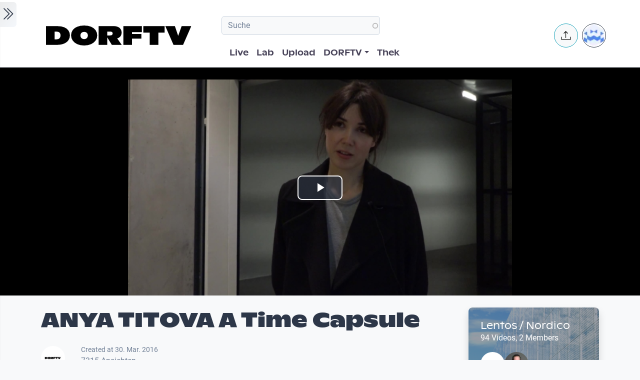

--- FILE ---
content_type: text/html; charset=UTF-8
request_url: https://dorftv.at/video/24661
body_size: 21243
content:

<!DOCTYPE html>
<html lang="de" dir="ltr" prefix="og: https://ogp.me/ns#" class="h-100">
  <head>
    <meta charset="utf-8" />
<script>var _paq = _paq || [];(function(){var u=(("https:" == document.location.protocol) ? "https://tics.cdn.dorftv.at/" : "http://tics.cdn.dorftv.at/");_paq.push(["setSiteId", "3"]);_paq.push(["setTrackerUrl", u+"dorftvviewcount"]);_paq.push(["setCookieDomain", ".dorftv.at"]);if (!window.matomo_search_results_active) {_paq.push(["trackPageView"]);}_paq.push(["setIgnoreClasses", ["no-tracking","colorbox"]]);_paq.push(["enableLinkTracking"]);var d=document,g=d.createElement("script"),s=d.getElementsByTagName("script")[0];g.type="text/javascript";g.defer=true;g.async=true;g.src=u+"dorftvviewcount.js";s.parentNode.insertBefore(g,s);})();</script>
<meta name="description" content="Video zur Ausstellung im LENTOS Kunstmuseum Linz 18. März bis 29. Mai 2016 Anya Titova (geb. 1984) versteht sich als Künstlerin, Kuratorin, Sammlerin, Forscherin und Ausstellungsgestalterin. Ihre Projekte basieren auf historischem, wissenschaftlichem Material und setzen sich aus verschiedenen Medien wie Film, Fotografie, Objekten, Installationen und Architektur zusammen. In ihrer ersten Museumsausstellung in Österreich zeigt die Künstlerin A Time Capsule – eine fantastische, fiktive Architektur, die die menschliche Ordnung der Dinge hinterfragt. In einen neuen Kontext gesetzt, verbinden die verwendeten Artefakte vergangene Ereignisse mit aktuellen Themen, heben Berührungspunkte hervor und zeigen auf, was vielleicht unbemerkt oder verdrängt ist. Projektleitung: Klaudia Kreslehner Anya Titova, geboren 1984 in Ulan-Ude, Russland, studierte an der Glasgow School of Art, am Institut für Zeitgenössische Kunst in Moskau und an der Valand Academy in Göteburg. In ihren Arbeiten bedient sie sich verschiedener Medien – von Skulptur über Video und Fotografie bis zur Installation – um Symptome gesellschaftlicher und kultureller Art an Schnittpunkten der Politik und Ästhetik zu dokumentieren. Dazu gehören Systeme der Überwachung und Kontrolle, die ideologische Konstruktion des Raums und Lebensformen und Technik der Unterdrückung. Mit dem Einsatz von vielfältigen Ausdrucksmitteln schafft Titova Narrative, die Elemente des Dokumentarismus mit freier Erfindung und kritische Analyse mit visueller Poesie verbinden. Zu den Gruppenausstellungen, an denen sie teilgenommen hat, gehören die Biennale von Venedig 2011, die Moskauer Internationale Biennale für Junge Kunst 2013, die Parallelprogramme zu Manifesta 2014, zur Moskauer Biennale Zeitgenössischer Kunst 2015 und der Ural Industrial Biennial of Contemporary Art 2015. 2014 gründete Titova zusammen mit Stanislav Shuripa die Agency of Singular Investigations (ASI). Das ist eine unabhängige Plattform für die kreative Auseinandersetzung mit Themen, die für Kunst und den kreativen Diskurs einen entscheidenden Stellenwert haben. 2015 erhielt Titova ein Stipendium zur Förderung junger KünstlerInnen des Garage Museum of Contemporary Art in Moskau. Die Künstlerin lebt und arbeitet in Moskau. Eine Kooperation von LENTOS Kunstmuseum Linz und dorftv" />
<meta name="keywords" content="Anya Titova,A Time Capsule,LENTOS Kunstmuseum Linz,Kunst,Russland" />
<link rel="canonical" href="https://dorftv.at/video/24661" />
<meta name="robots" content="index, follow" />
<meta property="og:site_name" content="dorftv.at" />
<meta property="og:type" content="movie" />
<meta property="og:url" content="https://dorftv.at/video/24661" />
<meta property="og:title" content="ANYA TITOVA A Time Capsule" />
<meta property="og:image" content="https://dorftv.at/system/files/styles/card_image/private/thumbnails/2016/24661/thumbnail/thumb_24661-50.jpg?itok=_FW44lTW" />
<meta property="og:image:url" content="https://dorftv.at/system/files/styles/card_image/private/thumbnails/2016/24661/thumbnail/thumb_24661-50.jpg?itok=_FW44lTW" />
<meta property="og:image:secure_url" content="https://dorftv.at/system/files/styles/card_image/private/thumbnails/2016/24661/thumbnail/thumb_24661-50.jpg?itok=_FW44lTW" />
<meta property="og:image:width" content="700" />
<meta property="og:image:height" content="400" />
<meta property="og:image:alt" content="ANYA TITOVA A Time Capsule" />
<meta property="og:updated_time" content="2022-04-06T15:55:21+02:00" />
<meta property="article:published_time" content="2016-03-30T17:14:16+02:00" />
<meta property="article:modified_time" content="2022-04-06T15:55:21+02:00" />
<meta property="profile:username" content="dorftv" />
<meta name="Generator" content="Drupal 11 (https://www.drupal.org)" />
<meta name="MobileOptimized" content="width" />
<meta name="HandheldFriendly" content="true" />
<meta name="viewport" content="width=device-width, initial-scale=1.0" />
<script type="application/ld+json">{
    "@context": "https://schema.org",
    "@graph": [
        {
            "@type": "VideoObject",
            "description": "Video zur Ausstellung im LENTOS Kunstmuseum Linz 18. März bis 29. Mai 2016 Anya Titova (geb. 1984) versteht sich als Künstlerin, Kuratorin, Sammlerin, Forscherin und Ausstellungsgestalterin. Ihre Projekte basieren auf historischem, wissenschaftlichem Material und setzen sich aus verschiedenen Medien wie Film, Fotografie, Objekten, Installationen und Architektur zusammen. In ihrer ersten Museumsausstellung in Österreich zeigt die Künstlerin A Time Capsule – eine fantastische, fiktive Architektur, die die menschliche Ordnung der Dinge hinterfragt. In einen neuen Kontext gesetzt, verbinden die verwendeten Artefakte vergangene Ereignisse mit aktuellen Themen, heben Berührungspunkte hervor und zeigen auf, was vielleicht unbemerkt oder verdrängt ist. Projektleitung: Klaudia Kreslehner Anya Titova, geboren 1984 in Ulan-Ude, Russland, studierte an der Glasgow School of Art, am Institut für Zeitgenössische Kunst in Moskau und an der Valand Academy in Göteburg. In ihren Arbeiten bedient sie sich verschiedener Medien – von Skulptur über Video und Fotografie bis zur Installation – um Symptome gesellschaftlicher und kultureller Art an Schnittpunkten der Politik und Ästhetik zu dokumentieren. Dazu gehören Systeme der Überwachung und Kontrolle, die ideologische Konstruktion des Raums und Lebensformen und Technik der Unterdrückung. Mit dem Einsatz von vielfältigen Ausdrucksmitteln schafft Titova Narrative, die Elemente des Dokumentarismus mit freier Erfindung und kritische Analyse mit visueller Poesie verbinden. Zu den Gruppenausstellungen, an denen sie teilgenommen hat, gehören die Biennale von Venedig 2011, die Moskauer Internationale Biennale für Junge Kunst 2013, die Parallelprogramme zu Manifesta 2014, zur Moskauer Biennale Zeitgenössischer Kunst 2015 und der Ural Industrial Biennial of Contemporary Art 2015. 2014 gründete Titova zusammen mit Stanislav Shuripa die Agency of Singular Investigations (ASI). Das ist eine unabhängige Plattform für die kreative Auseinandersetzung mit Themen, die für Kunst und den kreativen Diskurs einen entscheidenden Stellenwert haben. 2015 erhielt Titova ein Stipendium zur Förderung junger KünstlerInnen des Garage Museum of Contemporary Art in Moskau. Die Künstlerin lebt und arbeitet in Moskau. Eine Kooperation von LENTOS Kunstmuseum Linz und dorftv",
            "@id": "https://dorftv.at/video/24661",
            "thumbnailUrl": "https://dorftv.at/system/files/styles/card_image/private/thumbnails/2016/24661/thumbnail/thumb_24661-50.jpg?itok=_FW44lTW",
            "uploadDate": "2016-03-30T17:14:16+02:00",
            "contentUrl": "https://www.dorftv.at/system/files/thek/720p/2016/24661/24661.mp4",
            "duration": "PT201S",
            "embedUrl": "https://www.dorftv.at/embed/24661",
            "interactionCount": "7312"
        },
        {
            "@type": "WebSite",
            "@id": "https://www.dorftv.at",
            "name": "dorftv.at",
            "url": "https://www.dorftv.at/",
            "potentialAction": {
                "@type": "SearchAction",
                "target": {
                    "@type": "EntryPoint",
                    "urlTemplate": "https://www.dorftv.at/videos?fulltext={search_term_string}\u0026",
                    "actionPlatform": [
                        "http://schema.org/DesktopWebPlatform",
                        "http://schema.org/MobileWebPlatform",
                        "http://schema.org/IOSPlatform"
                    ],
                    "inLanguage": "de"
                },
                "query": "https://www.dorftv.at/videos?fulltext={search_term_string}\u0026",
                "query-input": "required name=search_term_string"
            },
            "inLanguage": "de"
        }
    ]
}</script>
<link rel="icon" href="/themes/custom/dorftv/favicon.ico" type="image/vnd.microsoft.icon" />

    <title>ANYA TITOVA A Time Capsule | dorftv</title>
    <link rel="stylesheet" media="all" href="/sites/default/files/assets/css/css_H4NrMgnjPJ-AtiRE9dq5c4y0Mw4QEvV8Z4HYohlSt2w.css?delta=0&amp;language=de&amp;theme=dorftv&amp;include=[base64]" />
<link rel="stylesheet" media="all" href="/sites/default/files/assets/css/css_QNWSAAuviea-lug97AMGxpDU64L608i7AAwgnnb3kEc.css?delta=1&amp;language=de&amp;theme=dorftv&amp;include=[base64]" />

    
  </head>
  <body class="path-node page-node-type-video   d-flex flex-column h-100">
        <div class="visually-hidden-focusable skip-link p-3 container">
      <a href="#main-content" class="p-2">
        Skip to main content
      </a>
    </div>
    
      <div class="dialog-off-canvas-main-canvas d-flex flex-column h-100" data-off-canvas-main-canvas>
    

<main role="main" >
  <a id="main-content" tabindex="-1"></a>
  
  
  

 
        
         <div class="d-flex" id="wrapper">
             
         <div class="border-end  bg-gradient-light shadow-sm  " id="sidebar-wrapper">
            
  



        <div class="sidebar mx-4" >    

                    <div id="block-toggleforsidebarfirst" class="block block-dorftv-theme-helper block-dorftv-toggle-sidebar-first">
  
    
      <a class="sidebar-toggle border-0 p-1 rounded-end  bg-gradient-light " id="sidebarToggle" type="button" >
         <i class="bi bi-chevron-double-right fs-3 "> </i> 
         </a>

  </div>
<div id="block-showsthenowplayingvideoorbroadcastnode" class="block block-dorf-live block-dorf-live-now-playing">
  
    
      


<div class="pb-3 border-bottom border-1  mb-4">
 	<div class="card-body p-0 ">
						<small class=" meta-data fw-light">Now Playing </small>
						<div class="row">
							<!-- Blog item -->
							<div class="col-12 p-0">
								<div class="card-small py-0">
								<div class="d-flex align-items-center position-relative">
									<figure class="card-small-image-ticker overflow-hidden">
									<a href="/video/47739" aria-label="das Video Bluesbüro TV I Teil 12 ansehen">  <picture>
                  <source srcset="/system/files/styles/videothumb_small/private/thumbnails/2026/47739/thumbnail.jpg.webp?itok=1eFeOnPQ 1x" type="image/webp" width="100" height="56"/>
              <source srcset="/system/files/styles/videothumb_small/private/thumbnails/2026/47739/thumbnail.jpg?itok=OM-T2oKP 1x" type="image/jpeg" width="100" height="56"/>
                  <img class=" rounded-3  img-fluid" srcset="/system/files/styles/videothumb_small/private/thumbnails/2026/47739/thumbnail.jpg?itok=OM-T2oKP 1x" width="100" height="56" src="/system/files/styles/videothumb_small/private/thumbnails/2026/47739/thumbnail.jpg?itok=OM-T2oKP" alt="" loading="lazy" />

  </picture>

									<span class="card-small-playbutton"><i class="bi bi-play-btn"></i></span></a>
									</figure>
									<div class="ms-1">
											
											<div class=" ">Bluesbüro TV I Teil 12 </div>
									</div>
								</div>
								</div>
							</div>
						</div>

  	</div>
 </div>


  </div>
<div id="block-dorflogothek" class="block block-dorftv-theme-helper block-dorftv-logo-thek">
  
    
      
  <picture>
                  <source srcset="/sites/default/files/styles/max_325x325/theme/dorftv/gfx/DORFTV_Logos-thek.png.webp?itok=Tw1KgN5X 325w, /sites/default/files/styles/max_650x650/theme/dorftv/gfx/DORFTV_Logos-thek.png.webp?itok=vy_jsqSm 650w, /sites/default/files/styles/max_1300x1300/theme/dorftv/gfx/DORFTV_Logos-thek.png.webp?itok=ogyXyF5S 699w" type="image/webp" sizes="(min-width: 1290px) 1290px, 100vw" width="325" height="186"/>
              <source srcset="/sites/default/files/styles/max_325x325/theme/dorftv/gfx/DORFTV_Logos-thek.png?itok=ssN0RhAU 325w, /sites/default/files/styles/max_650x650/theme/dorftv/gfx/DORFTV_Logos-thek.png?itok=pq3qYh6y 650w, /sites/default/files/styles/max_1300x1300/theme/dorftv/gfx/DORFTV_Logos-thek.png?itok=UuOrcMBg 699w" type="image/png" sizes="(min-width: 1290px) 1290px, 100vw" width="325" height="186"/>
                  <img class="card-img img-fluid" srcset="/sites/default/files/styles/max_325x325/theme/dorftv/gfx/DORFTV_Logos-thek.png?itok=ssN0RhAU 325w, /sites/default/files/styles/max_650x650/theme/dorftv/gfx/DORFTV_Logos-thek.png?itok=pq3qYh6y 650w, /sites/default/files/styles/max_1300x1300/theme/dorftv/gfx/DORFTV_Logos-thek.png?itok=UuOrcMBg 699w" sizes="(min-width: 1290px) 1290px, 100vw" width="325" height="186" src="/sites/default/files/styles/max_325x325/theme/dorftv/gfx/DORFTV_Logos-thek.png?itok=ssN0RhAU" alt="" />

  </picture>

  </div>
<div id="block-userlogin" role="form" class="block block-user block-user-login-block">
  <div id="collapsiblock-wrapper-userlogin" class="collapsiblockTitle" data-collapsiblock-action="2">
      <h5>User login</h5>
    </div>
      <form class="user-login-form" data-drupal-selector="user-login-form" action="/video/24661?destination=/video/24661" method="post" id="user-login-form" accept-charset="UTF-8">
  <div class="js-form-item form-item js-form-type-textfield form-type-textfield js-form-item-name form-item-name">
      <label for="edit-name" class="js-form-required form-required">Email or username</label>
        
  <input autocorrect="none" autocapitalize="none" spellcheck="false" autocomplete="username" data-drupal-selector="edit-name" aria-describedby="edit-name--description" type="text" id="edit-name" name="name" value="" size="15" maxlength="254" class="form-text required form-control" required="required" aria-required="true" />


            <div id="edit-name--description" class="description">
      Enter your email address or username.
    </div>
  </div>
<div class="js-form-item form-item js-form-type-password form-type-password js-form-item-pass form-item-pass">
      <label for="edit-pass" class="js-form-required form-required">Passwort</label>
        
  <input autocomplete="current-password" data-drupal-selector="edit-pass" aria-describedby="edit-pass--description" type="password" id="edit-pass" name="pass" size="15" maxlength="128" class="form-text required form-control" required="required" aria-required="true" />


            <div id="edit-pass--description" class="description">
      Enter the password that accompanies your email address.
    </div>
  </div>

  <input autocomplete="off" data-drupal-selector="form-f4n7tckvzkql1krddft3pq-iwxrf6-weykpwsm2v2gs" type="hidden" name="form_build_id" value="form-f4n7TCKvzkql1KRDdFT3Pq_iWXRf6-wEYkPwsM2v2gs" />


  <input data-drupal-selector="edit-user-login-form" type="hidden" name="form_id" value="user_login_form" />

<div data-drupal-selector="edit-actions" class="form-actions js-form-wrapper form-wrapper" id="edit-actions">
    <input data-drupal-selector="edit-submit" type="submit" id="edit-submit" name="op" value="Log in" class="button js-form-submit form-submit btn btn-primary" />

</div>

</form>
<div class="item-list"><ul><li><a href="/user/register" title="Create a new user account." class="create-account-link">Create new account</a></li><li><a href="/user/password" title="Send password reset instructions via email." class="request-password-link">Reset your password</a></li></ul></div>
  </div>

        </div>






          </div>
        
   
          


            <div id="page-content-wrapper">

                    <header class="bg-white sticky-top">
                    
  <div class="region region-header d-flex justify-content-start pt-2 container align-items-center ">
    <div id="block-sitebranding" class="block w-100 block-system block-system-branding-block">
  
    
   
     <a href="/" title="Home" rel="home" class="site-logo navbar-brand d-block d-xl-none">
    <img src="/themes/custom/dorftv/logo.svg" alt="Home" />
  </a>

  </div>


<div id="block-dorftv-dorfactionmenu-2" class="d-block d-xl-none block block-dorftv-theme-helper block-dorftv-action-menu">
  
    
      <div class=" nav-item dropdown ms-0 ms-md-3">
					<!-- Notification button -->
					<a class="avatar rounded-circle border border-info nav-notification btn btn-light " href="#" role="button" data-bs-toggle="dropdown" aria-expanded="false" data-bs-auto-close="outside" aria-label="Uploaden und weitere Aktionen">
						<i class="position-absolute top-50 start-50 translate-middle fs-5 bi bi-upload"></i>
					</a>

					<!-- Notification dropdown menu START -->
					<div class="rounded-5 dropdown-menu dropdown-animation dropdown-menu-end shadow-lg p-0">
						<div class="card border-0 bg-transparent">

							<!-- Card body START -->
							<div class="card-body p-0">
								<ul class="list-group list-group-flush list-unstyled p-2">
							<li class="dropdown-item"><a href="/node/add/video"><i class="bi bi-upload me-2"></i>Upload Video</a></li>
															</ul>
							</div>
                            
							<!-- Card body END -->

							<!-- Card footer -->

						</div>
					</div>
					<!-- Notification dropdown menu END -->
</div>
  </div>
<nav role="navigation" aria-labelledby="block-dorftv-useraccountmenu-menu" id="block-dorftv-useraccountmenu" class="d-block d-xl-none me-2 block block-menu navigation menu--account">
            
  <h5 class="visually-hidden" id="block-dorftv-useraccountmenu-menu">User account menu</h5>
  

        
  


<div class="avatar align-middle ms-auto dropdown nav-item d-none  d-sm-none d-md-none d-lg-block">
  <a class="avatar-img rounded-circle border  border-dark pe-0  nav-link" role="button" id="userInfo" aria-expanded="false" aria-haspopup="true" href="#" data-bs-toggle="dropdown">

  

      <picture>
                  <source srcset="/sites/default/files/styles/dorftv_screen_xl1920/theme/dorftv/gfx/avatarklein.png.webp?itok=-QpUSQ4E 1x" media="(min-width: 1400px)" type="image/webp" width="1920" height="1080"/>
              <source srcset="/sites/default/files/styles/dorftv_screen_lg1200/theme/dorftv/gfx/avatarklein.png.webp?itok=DeCAfJFz 1x" media="(min-width: 1200px)" type="image/webp" width="1200" height="675"/>
              <source srcset="/sites/default/files/styles/dorftv_screen_lg1200/theme/dorftv/gfx/avatarklein.png.webp?itok=DeCAfJFz 1x" media="(max-width: 1199.98px)" type="image/webp" width="1200" height="675"/>
              <source srcset="/sites/default/files/styles/dorftv_screen_md992/theme/dorftv/gfx/avatarklein.png.webp?itok=uAE13JKb 1x" media="(max-width: 991.98px)" type="image/webp" width="992" height="558"/>
              <source srcset="/sites/default/files/styles/dorftv_screen_sm768/theme/dorftv/gfx/avatarklein.png.webp?itok=578mIXTt 1x" media="(max-width: 767.98px)" type="image/webp" width="768" height="432"/>
              <source srcset="/sites/default/files/styles/dorftv_screen_xl1920/theme/dorftv/gfx/avatarklein.png?itok=23a4VNNr 1x" media="(min-width: 1400px)" type="image/png" width="1920" height="1080"/>
              <source srcset="/sites/default/files/styles/dorftv_screen_lg1200/theme/dorftv/gfx/avatarklein.png?itok=fkq9OioL 1x" media="(min-width: 1200px)" type="image/png" width="1200" height="675"/>
              <source srcset="/sites/default/files/styles/dorftv_screen_lg1200/theme/dorftv/gfx/avatarklein.png?itok=fkq9OioL 1x" media="(max-width: 1199.98px)" type="image/png" width="1200" height="675"/>
              <source srcset="/sites/default/files/styles/dorftv_screen_md992/theme/dorftv/gfx/avatarklein.png?itok=GZ8jtaBT 1x" media="(max-width: 991.98px)" type="image/png" width="992" height="558"/>
              <source srcset="/sites/default/files/styles/dorftv_screen_sm768/theme/dorftv/gfx/avatarklein.png?itok=RVJP6ez8 1x" media="(max-width: 767.98px)" type="image/png" width="768" height="432"/>
                  <img class="avatar-img rounded-circle img-fluid" src="/sites/default/files/styles/card_blog/theme/dorftv/gfx/avatarklein.png?itok=7XHAkYUa" alt="" />

  </picture>


      

  </a>



                                                
    <div aria-labelledby="userInfo" data-bs-popper="static" class="rounded-5 dropdown-animation dropdown-menu dropdown-menu-end shadow-lg p-0">
      <div class="text-gray-700 dropdown-header" role="heading"><h6 class="text-capitalize font-weight-bold mb-0">  Hello </h6></div>
      <hr class="m-1"></hr>
     <ul data-block="header" region="header" base_plugin_id="system_menu_block" class="p-0" >
    
                    <li class="dropdown-item ">
        <a href="/user/login" data-drupal-link-system-path="user/login">Log in</a>
              </li>
        </ul>
    </div>
  





  </nav>

  </div>

                        </header>


                                        
                  <nav class="navbar navbar-expand-lg navbar-light bg-white border-bottom ">
                    <div class="container">
                         <div class="region m-0 p-0 region-nav-branding">
    <div id="block-dorftv-branding" class="block block-system block-system-branding-block">
  
    
  <div class="navbar-brand d-flex align-items-center d-none  d-xl-block">


    
  <a href="/" title="Home" rel="home" class="site-logo navbar-brand d-block">
    <img src="/themes/custom/dorftv/logo.svg" alt="Home" />
  </a>
  
  <div>
    
      </div>
</div>
</div>

  </div>

                      
                      <div class=" container-fluid " >
                    
                          <div class="region d-flex flex-wrap align-items-center justify-content-center justify-content-md-between   region-nav-main">
    <div class="views-exposed-form bef-exposed-form block block-views block-views-exposed-filter-blockvideos-page-2" data-bef-auto-submit-full-form="" data-bef-auto-submit="" data-bef-auto-submit-delay="500" data-bef-auto-submit-minimum-length="3" data-drupal-selector="views-exposed-form-videos-page-2" id="block-exposedformvideospage-2">
  
    
      <form data-block="nav_main" region="nav_main" action="/videos" method="get" id="views-exposed-form-videos-page-2" accept-charset="UTF-8">
  <div class="form--inline clearfix">
  <div class="js-form-item form-item js-form-type-search-api-autocomplete form-type-search-api-autocomplete js-form-item-search form-item-search">
      
        
  <input placeholder="Suche" data-drupal-selector="edit-search" data-search-api-autocomplete-search="videos" class="form-autocomplete form-text form-control" data-autocomplete-path="/search_api_autocomplete/videos?display=page_2&amp;&amp;filter=search" type="text" id="edit-search" name="search" value="" size="30" maxlength="128" />


        </div>
<div class="js-form-item form-item js-form-type-select form-type-select js-form-item-sort-by form-item-sort-by">
      <label for="edit-sort-by">Sort by</label>
        <select data-drupal-selector="edit-sort-by" id="edit-sort-by" name="sort_by" class="form-select form-control"><option value="relevanz" selected="selected">Relevanz</option><option value="created_node">Neueste</option><option value="seconds">Länge</option><option value="field_statistics_total_views">Beliebtheit</option></select>
        </div>
<div data-drupal-selector="edit-actions" class="form-actions js-form-wrapper form-wrapper" id="edit-actions">
    <input data-bef-auto-submit-click="" class="js-hide button js-form-submit form-submit btn btn-primary" data-drupal-selector="edit-submit-videos" type="submit" id="edit-submit-videos" value="Apply" />

</div>

</div>

</form>

  </div>
<nav role="navigation" aria-labelledby="block-dorftv-main-navigation-menu" id="block-dorftv-main-navigation" class="block block-menu navigation menu--main">
            
  <h5 class="visually-hidden" id="block-dorftv-main-navigation-menu">Hauptnavigation</h5>
  

        


 <div class="  " id="">
           
    <ul data-block="nav_main" region="nav_main" base_plugin_id="system_menu_block" class="nav col-12 col-md-auto mb-2 mb-md-0 nav-level-0" >
                    <li class="nav-item">
          <a href="/livestream" class="nav-link pe-0" data-drupal-link-system-path="ovenmedia/10">Live</a>
      </li>

                    <li class="nav-item">
          <a href="/lab" class="nav-link pe-0" data-drupal-link-system-path="node/40000">Lab</a>
      </li>

                    <li class="nav-item">
          <a href="/user/login?destination=/node/add/video" class="nav-link pe-0" data-drupal-link-query="{&quot;destination&quot;:&quot;\/node\/add\/video&quot;}" data-drupal-link-system-path="user/login">Upload</a>
      </li>

                    <li class="nav-item dropdown">
          <a href="" class="nav-link pe-0 dropdown-toggle" role="button" data-bs-toggle="dropdown" aria-expanded="false" title="Expand menu DORFTV">DORFTV</a>
                 
    <ul data-block="nav_main" region="nav_main" base_plugin_id="system_menu_block" class="dropdown-menu dropdown-menu-end dropdown-menu-lg-start  nav-level-1" >
                    <li class="nav-item">
          <a href="/blog" class="dropdown-item" data-drupal-link-system-path="blog">Blog</a>
      </li>

                    <li class="nav-item">
          <a href="/15JahreDORFTV" class="dropdown-item" data-drupal-link-system-path="node/46335">15 Jahre DORFTV</a>
      </li>

                    <li class="nav-item">
          <a href="/medientagung25" class="dropdown-item" data-drupal-link-system-path="node/45804">Medientagung 25</a>
      </li>

                    <li class="nav-item">
          <a href="/page/23221" class="dropdown-item" data-drupal-link-system-path="node/23221">Mitmachen</a>
      </li>

                    <li class="nav-item">
          <a href="/page/26798" class="dropdown-item" data-drupal-link-system-path="node/26798">Verleih</a>
      </li>

                    <li class="nav-item">
          <a href="/channels" class="dropdown-item" data-drupal-link-system-path="channels">Channels</a>
      </li>

                    <li class="nav-item">
          <a href="/digital-village" class="dropdown-item" data-drupal-link-system-path="digital-village">Digital Village</a>
      </li>

                    <li class="nav-item">
          <a href="/programm" class="dropdown-item" data-drupal-link-system-path="programm">Sendung verpasst</a>
      </li>

                    <li class="nav-item">
          <a href="/faq" class="dropdown-item" data-drupal-link-system-path="node/41087">FAQ</a>
      </li>

                    <li class="nav-item">
          <a href="/page/20028" class="dropdown-item" data-drupal-link-system-path="node/20028">Team</a>
      </li>

        </ul>
  
      </li>

                    <li class="nav-item">
          <a href="/videos" class="nav-link pe-0" data-drupal-link-system-path="videos">Thek</a>
      </li>

        </ul>
  



</div>
  </nav>

  </div>

                      </div>
                        <div class=" container-fluid col-1 "  >
                          <div class="region d-flex justify-content-center align-items-center region-nav-additional">
    <div id="block-dorftv-dorfactionmenu" class="d-none d-xl-block block block-dorftv-theme-helper block-dorftv-action-menu">
  
    
      <div class=" nav-item dropdown ms-0 ms-md-3">
					<!-- Notification button -->
					<a class="avatar rounded-circle border border-info nav-notification btn btn-light " href="#" role="button" data-bs-toggle="dropdown" aria-expanded="false" data-bs-auto-close="outside" aria-label="Uploaden und weitere Aktionen">
						<i class="position-absolute top-50 start-50 translate-middle fs-5 bi bi-upload"></i>
					</a>

					<!-- Notification dropdown menu START -->
					<div class="rounded-5 dropdown-menu dropdown-animation dropdown-menu-end shadow-lg p-0">
						<div class="card border-0 bg-transparent">

							<!-- Card body START -->
							<div class="card-body p-0">
								<ul class="list-group list-group-flush list-unstyled p-2">
							<li class="dropdown-item"><a href="/node/add/video"><i class="bi bi-upload me-2"></i>Upload Video</a></li>
															</ul>
							</div>
                            
							<!-- Card body END -->

							<!-- Card footer -->

						</div>
					</div>
					<!-- Notification dropdown menu END -->
</div>
  </div>
<nav role="navigation" aria-labelledby="block-useraccountmenu-menu" id="block-useraccountmenu" class="d-none d-xl-block block block-menu navigation menu--account">
            
  <h5 class="visually-hidden" id="block-useraccountmenu-menu">User account menu</h5>
  

        
  



<div class="avatar align-middle ms-auto dropdown nav-item d-none d-sm-none d-md-none d-lg-block">
  <a aria-label="Account verwalten" 
     class="avatar-img rounded-circle border border-dark pe-0 nav-link" 
     role="button" 
     id="userInfoMenu" 
     aria-expanded="false" 
     aria-haspopup="true" 
     href="#" 
     data-bs-toggle="dropdown"
          data-user-context="0">
    
                  
      <picture>
                  <source srcset="/sites/default/files/styles/userthumb_small/theme/dorftv/gfx/avatarklein.png.webp?itok=i1WN2LVQ 1x" type="image/webp" width="35" height="35"/>
              <source srcset="/sites/default/files/styles/userthumb_small/theme/dorftv/gfx/avatarklein.png?itok=SKE_RXna 1x" type="image/png" width="35" height="35"/>
                  <img class="avatar-img rounded-circle img-fluid" srcset="/sites/default/files/styles/userthumb_small/theme/dorftv/gfx/avatarklein.png?itok=SKE_RXna 1x" width="35" height="35" src="/sites/default/files/styles/userthumb_small/theme/dorftv/gfx/avatarklein.png?itok=SKE_RXna" alt="" />

  </picture>

  </a>

                  <div aria-labelledby="userInfo" 
           data-bs-popper="static" 
           class="rounded-5 dropdown-animation dropdown-menu dropdown-menu-end shadow-lg p-0">
        <div class="text-gray-700 dropdown-header" role="heading">
          <h6 class="text-capitalize font-weight-bold mb-0">Hello</h6>
        </div>
        <hr class="m-1">
        <ul data-block="nav_additional" region="nav_additional" base_plugin_id="system_menu_block" class="block block-menu navigation menu-- dropdown-item p-0" data-user-id="0">
        
                <li class="dropdown-item">
        <a href="/user/login" data-drupal-link-system-path="user/login">Log in</a>
              </li>
        </ul>
          </div>
      
</div>


  </nav>

  </div>

                      </div>
                    </div>
                </nav>
                  
                  <div class="container-fluid m-0 p-0 ">

                                    


          <div class="region m-0 p-0 region-content">
    <div data-drupal-messages-fallback class="hidden"></div>
<div id="block-dorftv-content" class="block block-system block-system-main-block">
  
    
      
<article data-history-node-id="24661" class="node node--type-video node--view-mode-full">
  <div class="node__content">
    <div  class="cinemascope bg-black bg-color _none"><div  class="w-100">  
  <div  class="layout row no-gutters layout-builder__layout">
    
                        <div  class="col-12  m-0 p-0">
          <div class="block block-layout-builder block-field-blocknodevideofield-video-renderling">
  
    
      
            <div class="field field--name-field-video-renderling field--type-entity-reference field--label-hidden field__item">





+<div class="container d-flex justify-content-center bg-black">


<video id="video" class="video-js vjs-big-play-centered" data-setup='{}' controls poster=/system/files/styles/card_image/private/thumbnails/2016/24661/thumbnail/thumb_24661-50.jpg?itok=_FW44lTW>
  <source src="/video/24661/m3u8"  type="application/x-mpegurl" />
  </video>

</div>


</div>
      
  </div>

        </div>
                                                                                                                                                                                              
  </div>

</div></div><div  class="mt-4 _none"><div  class="container">  
  <div  class="layout row no-gutters layout-builder__layout">
    
                        <div  class="col-lg-9 col-md-9 col-12">
          <div class="block block-dorftv-theme-helper block-dorftv-videonode-flags">
  
    
      

<div class="d-flex justify-content-start">

 

</div>
  </div>
<div class="block block-layout-builder block-field-blocknodevideotitle">
  
    
        
            <div class="field field--name-title field--type-string field--label-hidden field__item"><h1>ANYA TITOVA A Time Capsule</h1>
</div>
      
  </div>
<div class="block block-ctools block-entity-viewnode">
  
    
      





<div class="d-flex justify-content-start my-4">



          <div class="d-flex align-items-center">
                          <!-- Avatar -->
            <div class="avatar avatar-lg">
                            





<div class="avatar ">
  <picture>
                  <source srcset="/sites/default/files/styles/userthumb/public/profile/avatar/Logo_noch_kleiner_300_0.jpg.webp?itok=RijrEy3k 1x" type="image/webp" width="50" height="50"/>
              <source srcset="/sites/default/files/styles/userthumb/public/profile/avatar/Logo_noch_kleiner_300_0.jpg?itok=Eo4qPvoK 1x" type="image/jpeg" width="50" height="50"/>
                  <img class=" avatar-img rounded-circle nav-notification p-0 mb-0  img-fluid" srcset="/sites/default/files/styles/userthumb/public/profile/avatar/Logo_noch_kleiner_300_0.jpg?itok=Eo4qPvoK 1x" width="50" height="50" src="/sites/default/files/styles/userthumb/public/profile/avatar/Logo_noch_kleiner_300_0.jpg?itok=Eo4qPvoK" alt="" title="dorftv" loading="lazy" />

  </picture>

</div>					
            </div>
                          <!-- Info -->
            <div class="ms-3">
              <p class="mb-0 small">Created at 30. Mar. 2016</p>
                <div class="block block-dorf-statistics block-dorf-statistics-matomo-total">
  
    
      <div class="video--total-hits">7315 Ansichten</div>
  </div>

              <h5 class="mb-0">by <a href="/user/dorftv"> dorftv</a></h5>
            </div>               
          </div>
</div>




  </div>
<div class="block block-quicktabs block-quicktabs-blockvideo-tab">
  
    
      <div class="quicktabs-wrapper" id="quicktabs-video_tab"><div class="item-list"><ul class="quicktabs-tabs" role="tablist"><li role="tab" aria-controls="quicktabs-tabpage-video_tab-0" aria-selected="true" id="quicktabs-tab-video_tab-0" class="active video-tabs nav-item nav-link beschreibung"><a href="/quicktabs/nojs/video_tab/0" class="quicktabs-loaded" data-quicktabs-tab-index="0" tabindex="0" rel="noindex">Beschreibung</a></li><li role="tab" aria-controls="quicktabs-tabpage-video_tab-1" aria-selected="false" id="quicktabs-tab-video_tab-1" class="video-tabs nav-item nav-link embed"><a href="/quicktabs/nojs/video_tab/1" class="quicktabs-loaded" data-quicktabs-tab-index="1" tabindex="-1" rel="noindex">Embed</a></li></ul></div><div class="quicktabs-main" id="quicktabs-container-video_tab"><div id="quicktabs-tabpage-video_tab-0" class="quicktabs-tabpage" role="tabpanel" aria-labelledby="quicktabs-tab-video_tab-0" tabindex="0">
<div class="quicktabs-block-title"></div>
<div><div class="views-element-container"><div class="view view-video-tab-blocks view-id-video_tab_blocks view-display-id-block_1 js-view-dom-id-7bfa0c999c8f729cb7d2fa46b463bd44f15556a26c3c5ea158b7e85bd716270d">
  
    
      
      <div class="view-content row ">
          <div><div id="" class="expand-collapse" data-trim-length="400" data-default-state="collapsed"
     data-link-text-open="Read more" data-link-text-close="Show less"
     data-link-class-open="ecf-open" data-link-class-close="ecf-close">
    <div class="ec-content">
        <p>Video zur Ausstellung im LENTOS Kunstmuseum Linz 18. März bis 29. Mai 2016 Anya Titova (geb. 1984) versteht sich als Künstlerin, Kuratorin, Sammlerin, Forscherin und Ausstellungsgestalterin. Ihre Projekte basieren auf historischem, wissenschaftlichem Material und setzen sich aus verschiedenen Medien wie Film, Fotografie, Objekten, Installationen und Architektur zusammen. In ihrer ersten Museumsausstellung in Österreich zeigt die Künstlerin A Time Capsule – eine fantastische, fiktive Architektur, die die menschliche Ordnung der Dinge hinterfragt. In einen neuen Kontext gesetzt, verbinden die verwendeten Artefakte vergangene Ereignisse mit aktuellen Themen, heben Berührungspunkte hervor und zeigen auf, was vielleicht unbemerkt oder verdrängt ist. Projektleitung: Klaudia Kreslehner Anya Titova, geboren 1984 in Ulan-Ude, Russland, studierte an der Glasgow School of Art, am Institut für Zeitgenössische Kunst in Moskau und an der Valand Academy in Göteburg. In ihren Arbeiten bedient sie sich verschiedener Medien – von Skulptur über Video und Fotografie bis zur Installation – um Symptome gesellschaftlicher und kultureller Art an Schnittpunkten der Politik und Ästhetik zu dokumentieren. Dazu gehören Systeme der Überwachung und Kontrolle, die ideologische Konstruktion des Raums und Lebensformen und Technik der Unterdrückung. Mit dem Einsatz von vielfältigen Ausdrucksmitteln schafft Titova Narrative, die Elemente des Dokumentarismus mit freier Erfindung und kritische Analyse mit visueller Poesie verbinden. Zu den Gruppenausstellungen, an denen sie teilgenommen hat, gehören die Biennale von Venedig 2011, die Moskauer Internationale Biennale für Junge Kunst 2013, die Parallelprogramme zu Manifesta 2014, zur Moskauer Biennale Zeitgenössischer Kunst 2015 und der Ural Industrial Biennial of Contemporary Art 2015. 2014 gründete Titova zusammen mit Stanislav Shuripa die Agency of Singular Investigations (ASI). Das ist eine unabhängige Plattform für die kreative Auseinandersetzung mit Themen, die für Kunst und den kreativen Diskurs einen entscheidenden Stellenwert haben. 2015 erhielt Titova ein Stipendium zur Förderung junger KünstlerInnen des Garage Museum of Contemporary Art in Moskau. Die Künstlerin lebt und arbeitet in Moskau. Eine Kooperation von LENTOS Kunstmuseum Linz und dorftv</p>

    </div>
</div>
</div>

    </div>
  
          </div>
</div>
</div>
</div>
<div id="quicktabs-tabpage-video_tab-1" class="quicktabs-tabpage quicktabs-hide" role="tabpanel" aria-labelledby="quicktabs-tab-video_tab-1" tabindex="0">
<div class="quicktabs-block-title"></div>
<div><div class="views-element-container"><div class="view view-video-tab-blocks view-id-video_tab_blocks view-display-id-block_2 js-view-dom-id-9990ff901de3bc1e29f991a874a6dfb37f073f7df2f22bd5554b99b0cf6f9d49">
  
    
      
      <div class="view-content row ">
          <div>








<div class=" ">

<h5>Share & Embed</h5>

<strong>Embed this Video</strong>
<p class="lead">
<input class="form-control" type="text" value=" &lt;iframe src=&quot;//www.dorftv.at/embed/24661&quot;  width=&quot;560&quot; height=&quot;340&quot; frameborder=&quot;0&quot; allowfullscreen&gt;&lt;/iframe&gt; " aria-label="readonly " readonly>
</p>




<strong>Link to this Video</strong>
<p class="lead">

<input class="form-control" type="text" value=" https://dorftv.at/video/24661 " aria-label="readonly " readonly>
</p>

</div>
</div>

    </div>
  
          </div>
</div>
</div>
</div>
</div>
</div>

  </div>
<div class="block block-layout-builder block-field-blocknodevideofield-video-comments">
  
    
      

<section class="field field--name-field-video-comments field--type-comment field--label-above comment-wrapper">

  <div class=" bg-white p-4 my-4 border-light shadow-sm rounded-3">
  

   
                <h2 class="title h5 comment-form__title">Add new comment </h2>
                <a class="btn btn-sm btn-primary text-white collapsed" data-bs-toggle="collapse" href="#collapsecommentform" role="button" aria-expanded="false" aria-controls="collapsecommentform">Kommentar verfassen</a>

              <div class="comment-form-wrapper px-3 py-1 border-0 mt-3 bg-white collapse " id="collapsecommentform">
                <h2 class='title comment-form__title'>  </h2>
                                <a href="/user">login</a> or <a href="/user/register">register</a> to post comments.
                              </div>

    
 

  
  

  

     </div>

</section>

  </div>

        </div>
                              <div  class="col-lg-3 col-md-3 col-12">
          <div class="views-element-container block block-views block-views-blockchannel-node-block-block-1   ">
  
    
      <div><div class="view view-channel-node-block view-id-channel_node_block view-display-id-block_1 js-view-dom-id-b8a69f6087e63d83bd92dc176b629b5275b59f9435d332b29d7f0b923ad72c43">
  
    
      
      <div class="view-content row ">
          <div class="views-row"><div class="views-field views-field-rendered-entity-1"><span class="field-content">





<!-- Card -->




	<div class="card text-white border-0">
			<!-- Image -->
						<a href="/channel/lentos-nordico" aria-label="zum Channel Lentos / Nordico">	
		<img class="rounded-5 shadow img-fluid" src=/sites/default/files/styles/card_image/public/channel/banner/hb_architektur.jpg?itok=x4hzlGml alt= />
		</a>
    	
		<div class="rounded-5 bg-overlay bg-dark opacity-50"></div>
		<div class="card-img-overlay overflow-hidden d-flex p-3 p-sm-4 ">
		
			<div class="w-100 mt-auto">
				
						<!-- Card title -->
						<h4 class="card-title text-white mb-0 fs-5"><a href="/channel/lentos-nordico" class="text-white">Lentos / Nordico</a></h4>
												<span>94 Videos, 2 Members</span>
								
						<div  class="group group--card-small group--channel avatar-small-group mt-3">
														





<div class="avatar ">
  <picture>
                  <source srcset="/sites/default/files/styles/userthumb/public/profile/avatar/logoQuadratDORF.jpg.webp?itok=yb0IJZFZ 1x" type="image/webp" width="50" height="50"/>
              <source srcset="/sites/default/files/styles/userthumb/public/profile/avatar/logoQuadratDORF.jpg?itok=_O7jjmNa 1x" type="image/jpeg" width="50" height="50"/>
                  <img class=" avatar-img rounded-circle nav-notification p-0 mb-0  img-fluid" srcset="/sites/default/files/styles/userthumb/public/profile/avatar/logoQuadratDORF.jpg?itok=_O7jjmNa 1x" width="50" height="50" src="/sites/default/files/styles/userthumb/public/profile/avatar/logoQuadratDORF.jpg?itok=_O7jjmNa" alt="" title="dorf" loading="lazy" />

  </picture>

</div>			
														





<div class="avatar ">
  <picture>
                  <source srcset="/sites/default/files/styles/userthumb/public/profile/avatar/Martin-Wassermair_02.jpg.webp?itok=mR2Zq_Zb 1x" type="image/webp" width="50" height="50"/>
              <source srcset="/sites/default/files/styles/userthumb/public/profile/avatar/Martin-Wassermair_02.jpg?itok=8pWItfuC 1x" type="image/jpeg" width="50" height="50"/>
                  <img class=" avatar-img rounded-circle nav-notification p-0 mb-0  img-fluid" srcset="/sites/default/files/styles/userthumb/public/profile/avatar/Martin-Wassermair_02.jpg?itok=8pWItfuC 1x" width="50" height="50" src="/sites/default/files/styles/userthumb/public/profile/avatar/Martin-Wassermair_02.jpg?itok=8pWItfuC" alt="" title="Martin Wassermair" loading="lazy" />

  </picture>

</div>			
							 
													</div>
					
			</div>

		</div>
	</div>





<!-- Card -->

</span></div></div>

    </div>
  
          </div>
</div>

  </div>
<div class="views-element-container block block-views block-views-blockvideo-mediathek-tags-block-block-2 card-block col-12">
  
      <h5 >#Tags</h5>
    
      <div><div class="view view-video-mediathek-tags-block view-id-video_mediathek_tags_block view-display-id-block_2 js-view-dom-id-05c79ecd48fe772dda7ffe2c8a50058539521896d08ad681050260049dc0ebd3">
  
      <div class="view-content d-flex align-content-center flex-wrap ">
          <div><a href="/videos?videos%5B0%5D=tags%3A12541  " class="btn  mx-2 my-2 bg-gradient-light bg-opacity-50 rounded-video-card border shadow-sm fs-6" role="button">
<span>Russland  </span>
</a></div>
    <div><a href="/videos?videos%5B0%5D=tags%3A25022  " class="btn  mx-2 my-2 bg-gradient-light bg-opacity-50 rounded-video-card border shadow-sm fs-6" role="button">
<span>Anya Titova  </span>
</a></div>
    <div><a href="/videos?videos%5B0%5D=tags%3A25023  " class="btn  mx-2 my-2 bg-gradient-light bg-opacity-50 rounded-video-card border shadow-sm fs-6" role="button">
<span>A Time Capsule  </span>
</a></div>
    <div><a href="/videos?videos%5B0%5D=tags%3A23174  " class="btn  mx-2 my-2 bg-gradient-light bg-opacity-50 rounded-video-card border shadow-sm fs-6" role="button">
<span>LENTOS Kunstmuseum Linz  </span>
</a></div>
    <div><a href="/videos?videos%5B0%5D=tags%3A12481  " class="btn  mx-2 my-2 bg-gradient-light bg-opacity-50 rounded-video-card border shadow-sm fs-6" role="button">
<span>Kunst  </span>
</a></div>

    </div>
  

</div>
</div>

  </div>
<div class="block block-layout-builder block-extra-field-blocknodevideoflag-webvideo-moderation">
  
    
      
  </div>
<div class="block block-layout-builder block-extra-field-blocknodevideoflag-playout-playlist">
  
    
      
  </div>
<div class="views-element-container block block-views block-views-blockvideo-admin-blocks-block-4 card-block col-12">
  <div id="collapsiblock-wrapper-views-blockvideo-admin-blocks-block-4-b2a2236a-1aef-468c-86cd-5d1e94bd9961" class="collapsiblockTitle" data-collapsiblock-action="3">
    </div>
      <div><div class="view view-video-admin-blocks view-id-video_admin_blocks view-display-id-block_4 js-view-dom-id-9a851a8da3128688b10287ca59e68218876f3db06739c27de53b503e4675f4bf">
  
    
      <div class="view-header">
      <a class="h5" data-bs-toggle="collapse" href="#videodateien" role="button" aria-expanded="false" aria-controls="videodateien">Transkription</a>
    </div>
      
      <div class="view-content row ">
          <div class="views-row"><div class="views-field views-field-field-renderling-transcription"><div class="field-content"></div></div><div class="views-field views-field-field-renderling-vtt-original"><div class="field-content"></div></div></div>

    </div>
  
            <div class="view-footer">
      <div style="margin-top: 10px"><a href="/page/46820" target="_blank">Hinweis automatische Transkription</a></div>
    </div>
    </div>
</div>

  </div>

        </div>
                                                                                                                                                                              
  </div>

</div></div><div  class="_none"><div  class="container">  
  <div  class="layout row no-gutters layout-builder__layout">
    
                        <div  class="col-12  m-0 p-0">
          <div class="views-element-container block block-views block-views-blockvideo-related-nodes-block-2 card-block col-12">
  
    
      <div><div class="view view-video-related-nodes view-id-video_related_nodes view-display-id-block_2 js-view-dom-id-c87d454a9a4c6ccfe375c23040458416b641dbda57beb1fd39b1d7e654bab25a">
  
    
      <div class="view-header">
      <p>More from Channel</p>

    </div>
      
      <div class="view-content row ">
      

<div class="dorf_front_flickity flickity"><div class="gallery-cell item-0">


 
      <div class=" bg-transparent  rounded-3">
		<div class="hover hover-1 text-white rounded-video-card ratio-16x9">
		  <picture>
                  <source srcset="/system/files/styles/videothumb/private/thumbnails/2018/30640/thumbnail/30640.png.webp?itok=RdwJ0CvO 1x" type="image/webp" width="400" height="225"/>
              <source srcset="/system/files/styles/videothumb/private/thumbnails/2018/30640/thumbnail/30640.png?itok=BHjeAvdW 1x" type="image/png" width="400" height="225"/>
                  <img class=" rounded-3  img-fluid" srcset="/system/files/styles/videothumb/private/thumbnails/2018/30640/thumbnail/30640.png?itok=BHjeAvdW 1x" width="400" height="225" src="/system/files/styles/videothumb/private/thumbnails/2018/30640/thumbnail/30640.png?itok=BHjeAvdW" alt="" loading="lazy" />

  </picture>

		 <a href="/video/30640" class="text-white" aria-label="das Video WER WAR 1968? Kunst, Architektur, Gesellschaft ansehen"> <div class="hover-overlay"></div>
          <div class="hover-1-content px-5 py-4">
            <h3 class="hover-1-title text-white font-weight-bold mb-0"> <span class="fs-6 fw-light d-flex align-items-end"><i class="bi bi-clock text-white me-2"></i> 
00:17:52
</span></h3>
            <div class="hover-1-description text-white  mb-0" style="height: 50px;overflow: hidden;"><p>Video zur Ausstellung im Lentos und Nordico mit Statements von Mag.a Hemma Schmutz, Künstlerische</p> </div>
          </div></a>
        </div>
		<div class="card-body row">
			<div class="col-2" >
				<div class="avatar align-middle mt-3 me-2" >
					





<div class="avatar ">
  <picture>
                  <source srcset="/sites/default/files/styles/userthumb/public/profile/avatar/Logo_noch_kleiner_300_0.jpg.webp?itok=RijrEy3k 1x" type="image/webp" width="50" height="50"/>
              <source srcset="/sites/default/files/styles/userthumb/public/profile/avatar/Logo_noch_kleiner_300_0.jpg?itok=Eo4qPvoK 1x" type="image/jpeg" width="50" height="50"/>
                  <img class=" avatar-img rounded-circle nav-notification p-0 mb-0  img-fluid" srcset="/sites/default/files/styles/userthumb/public/profile/avatar/Logo_noch_kleiner_300_0.jpg?itok=Eo4qPvoK 1x" width="50" height="50" src="/sites/default/files/styles/userthumb/public/profile/avatar/Logo_noch_kleiner_300_0.jpg?itok=Eo4qPvoK" alt="" title="dorftv" loading="lazy" />

  </picture>

</div>											
				</div>
			</div>
			<div class="col-10" >
				<h5 class="card-title my-1 clearfix fs-6 fw-normal  "><a href="/video/30640">
					WER WAR 1968? Kunst, Architektur, Gesellschaft</a></h5>
				<div class="card-text fw-light">
      <div class="field field--name-entitygroupfield field--type-entitygroupfield field--label-hidden field__items">
              <div class="field__item"><a href="/channel/lentos-nordico" hreflang="und">Lentos / Nordico</a></div>
          </div>
   </div>
			
				<small class="card-text fw-light"></i>since 7 years </small> 
					
			</div>
			
		</div>

      </div>




</div>
<div class="gallery-cell item-1">


 
      <div class=" bg-transparent  rounded-3">
		<div class="hover hover-1 text-white rounded-video-card ratio-16x9">
		  <picture>
                  <source srcset="/system/files/styles/videothumb/private/thumbnails/2018/29331/thumbnail/thumb_29331-157.jpg.webp?itok=M-ueYNQh 1x" type="image/webp" width="400" height="225"/>
              <source srcset="/system/files/styles/videothumb/private/thumbnails/2018/29331/thumbnail/thumb_29331-157.jpg?itok=z0ygdh0d 1x" type="image/jpeg" width="400" height="225"/>
                  <img class=" rounded-3  img-fluid" srcset="/system/files/styles/videothumb/private/thumbnails/2018/29331/thumbnail/thumb_29331-157.jpg?itok=z0ygdh0d 1x" width="400" height="225" src="/system/files/styles/videothumb/private/thumbnails/2018/29331/thumbnail/thumb_29331-157.jpg?itok=z0ygdh0d" alt="" loading="lazy" />

  </picture>

		 <a href="/video/29331" class="text-white" aria-label="das Video STADTOASEN Linzer Gärten, Plätze und Parks 2 ansehen"> <div class="hover-overlay"></div>
          <div class="hover-1-content px-5 py-4">
            <h3 class="hover-1-title text-white font-weight-bold mb-0"> <span class="fs-6 fw-light d-flex align-items-end"><i class="bi bi-clock text-white me-2"></i> 
00:10:28
</span></h3>
            <div class="hover-1-description text-white  mb-0" style="height: 50px;overflow: hidden;"><p>Längere Version 10´29 min</p> </div>
          </div></a>
        </div>
		<div class="card-body row">
			<div class="col-2" >
				<div class="avatar align-middle mt-3 me-2" >
					





<div class="avatar ">
  <picture>
                  <source srcset="/sites/default/files/styles/userthumb/public/profile/avatar/Logo_noch_kleiner_300_0.jpg.webp?itok=RijrEy3k 1x" type="image/webp" width="50" height="50"/>
              <source srcset="/sites/default/files/styles/userthumb/public/profile/avatar/Logo_noch_kleiner_300_0.jpg?itok=Eo4qPvoK 1x" type="image/jpeg" width="50" height="50"/>
                  <img class=" avatar-img rounded-circle nav-notification p-0 mb-0  img-fluid" srcset="/sites/default/files/styles/userthumb/public/profile/avatar/Logo_noch_kleiner_300_0.jpg?itok=Eo4qPvoK 1x" width="50" height="50" src="/sites/default/files/styles/userthumb/public/profile/avatar/Logo_noch_kleiner_300_0.jpg?itok=Eo4qPvoK" alt="" title="dorftv" loading="lazy" />

  </picture>

</div>											
				</div>
			</div>
			<div class="col-10" >
				<h5 class="card-title my-1 clearfix fs-6 fw-normal  "><a href="/video/29331">
					STADTOASEN Linzer Gärten, Plätze und Parks 2</a></h5>
				<div class="card-text fw-light">
      <div class="field field--name-entitygroupfield field--type-entitygroupfield field--label-hidden field__items">
              <div class="field__item"><a href="/channel/lentos-nordico" hreflang="und">Lentos / Nordico</a></div>
          </div>
   </div>
			
				<small class="card-text fw-light"></i>since 7 years 8 months </small> 
					
			</div>
			
		</div>

      </div>




</div>
<div class="gallery-cell item-2">


 
      <div class=" bg-transparent  rounded-3">
		<div class="hover hover-1 text-white rounded-video-card ratio-16x9">
		  <picture>
                  <source srcset="/system/files/styles/videothumb/private/thumbnails/2018/29561/thumbnail/thumb_29561-210.jpg.webp?itok=TFrd5Aew 1x" type="image/webp" width="400" height="225"/>
              <source srcset="/system/files/styles/videothumb/private/thumbnails/2018/29561/thumbnail/thumb_29561-210.jpg?itok=IdqQ55Um 1x" type="image/jpeg" width="400" height="225"/>
                  <img class=" rounded-3  img-fluid" srcset="/system/files/styles/videothumb/private/thumbnails/2018/29561/thumbnail/thumb_29561-210.jpg?itok=IdqQ55Um 1x" width="400" height="225" src="/system/files/styles/videothumb/private/thumbnails/2018/29561/thumbnail/thumb_29561-210.jpg?itok=IdqQ55Um" alt="" loading="lazy" />

  </picture>

		 <a href="/video/29561" class="text-white" aria-label="das Video NILBAR GÜREŞ Overhead im Lentos ansehen"> <div class="hover-overlay"></div>
          <div class="hover-1-content px-5 py-4">
            <h3 class="hover-1-title text-white font-weight-bold mb-0"> <span class="fs-6 fw-light d-flex align-items-end"><i class="bi bi-clock text-white me-2"></i> 
00:14:00
</span></h3>
            <div class="hover-1-description text-white  mb-0" style="height: 50px;overflow: hidden;"><p>Die Künstlerin NILBAR GÜREŞ und die Kuratorin Silvia Eiblmayr sprechen über die im LENTOS Kunsmus</p> </div>
          </div></a>
        </div>
		<div class="card-body row">
			<div class="col-2" >
				<div class="avatar align-middle mt-3 me-2" >
					





<div class="avatar ">
  <picture>
                  <source srcset="/sites/default/files/styles/userthumb/public/profile/avatar/Logo_noch_kleiner_300_0.jpg.webp?itok=RijrEy3k 1x" type="image/webp" width="50" height="50"/>
              <source srcset="/sites/default/files/styles/userthumb/public/profile/avatar/Logo_noch_kleiner_300_0.jpg?itok=Eo4qPvoK 1x" type="image/jpeg" width="50" height="50"/>
                  <img class=" avatar-img rounded-circle nav-notification p-0 mb-0  img-fluid" srcset="/sites/default/files/styles/userthumb/public/profile/avatar/Logo_noch_kleiner_300_0.jpg?itok=Eo4qPvoK 1x" width="50" height="50" src="/sites/default/files/styles/userthumb/public/profile/avatar/Logo_noch_kleiner_300_0.jpg?itok=Eo4qPvoK" alt="" title="dorftv" loading="lazy" />

  </picture>

</div>											
				</div>
			</div>
			<div class="col-10" >
				<h5 class="card-title my-1 clearfix fs-6 fw-normal  "><a href="/video/29561">
					NILBAR GÜREŞ Overhead im Lentos</a></h5>
				<div class="card-text fw-light">
      <div class="field field--name-entitygroupfield field--type-entitygroupfield field--label-hidden field__items">
              <div class="field__item"><a href="/channel/lentos-nordico" hreflang="und">Lentos / Nordico</a></div>
          </div>
   </div>
			
				<small class="card-text fw-light"></i>since 7 years 6 months </small> 
					
			</div>
			
		</div>

      </div>




</div>
<div class="gallery-cell item-3">


 
      <div class=" bg-transparent  rounded-3">
		<div class="hover hover-1 text-white rounded-video-card ratio-16x9">
		  <picture>
                  <source srcset="/system/files/styles/videothumb/private/thumbnails/2018/30376/thumbnail/thumb_30376-77.jpg.webp?itok=BsnCCXyy 1x" type="image/webp" width="400" height="225"/>
              <source srcset="/system/files/styles/videothumb/private/thumbnails/2018/30376/thumbnail/thumb_30376-77.jpg?itok=W9sZYsVH 1x" type="image/jpeg" width="400" height="225"/>
                  <img class=" rounded-3  img-fluid" srcset="/system/files/styles/videothumb/private/thumbnails/2018/30376/thumbnail/thumb_30376-77.jpg?itok=W9sZYsVH 1x" width="400" height="225" src="/system/files/styles/videothumb/private/thumbnails/2018/30376/thumbnail/thumb_30376-77.jpg?itok=W9sZYsVH" alt="" loading="lazy" />

  </picture>

		 <a href="/video/30376" class="text-white" aria-label="das Video Schluss mit der Wirklichkeit!  ansehen"> <div class="hover-overlay"></div>
          <div class="hover-1-content px-5 py-4">
            <h3 class="hover-1-title text-white font-weight-bold mb-0"> <span class="fs-6 fw-light d-flex align-items-end"><i class="bi bi-clock text-white me-2"></i> 
00:05:09
</span></h3>
            <div class="hover-1-description text-white  mb-0" style="height: 50px;overflow: hidden;"><p>Avantgarde, Architektur, Revolution, 1968.</p> </div>
          </div></a>
        </div>
		<div class="card-body row">
			<div class="col-2" >
				<div class="avatar align-middle mt-3 me-2" >
					





<div class="avatar ">
  <picture>
                  <source srcset="/sites/default/files/styles/userthumb/public/profile/avatar/Logo_noch_kleiner_300_0.jpg.webp?itok=RijrEy3k 1x" type="image/webp" width="50" height="50"/>
              <source srcset="/sites/default/files/styles/userthumb/public/profile/avatar/Logo_noch_kleiner_300_0.jpg?itok=Eo4qPvoK 1x" type="image/jpeg" width="50" height="50"/>
                  <img class=" avatar-img rounded-circle nav-notification p-0 mb-0  img-fluid" srcset="/sites/default/files/styles/userthumb/public/profile/avatar/Logo_noch_kleiner_300_0.jpg?itok=Eo4qPvoK 1x" width="50" height="50" src="/sites/default/files/styles/userthumb/public/profile/avatar/Logo_noch_kleiner_300_0.jpg?itok=Eo4qPvoK" alt="" title="dorftv" loading="lazy" />

  </picture>

</div>											
				</div>
			</div>
			<div class="col-10" >
				<h5 class="card-title my-1 clearfix fs-6 fw-normal  "><a href="/video/30376">
					Schluss mit der Wirklichkeit! </a></h5>
				<div class="card-text fw-light">
      <div class="field field--name-entitygroupfield field--type-entitygroupfield field--label-hidden field__items">
              <div class="field__item"><a href="/channel/lentos-nordico" hreflang="und">Lentos / Nordico</a></div>
          </div>
   </div>
			
				<small class="card-text fw-light"></i>since 7 years 2 months </small> 
					
			</div>
			
		</div>

      </div>




</div>
<div class="gallery-cell item-4">


 
      <div class=" bg-transparent  rounded-3">
		<div class="hover hover-1 text-white rounded-video-card ratio-16x9">
		  <picture>
                  <source srcset="/system/files/styles/videothumb/private/thumbnails/2018/30133/thumbnail/30133.png.webp?itok=Pqcj-rwG 1x" type="image/webp" width="400" height="225"/>
              <source srcset="/system/files/styles/videothumb/private/thumbnails/2018/30133/thumbnail/30133.png?itok=YmnDUxDT 1x" type="image/png" width="400" height="225"/>
                  <img class=" rounded-3  img-fluid" srcset="/system/files/styles/videothumb/private/thumbnails/2018/30133/thumbnail/30133.png?itok=YmnDUxDT 1x" width="400" height="225" src="/system/files/styles/videothumb/private/thumbnails/2018/30133/thumbnail/30133.png?itok=YmnDUxDT" alt="" loading="lazy" />

  </picture>

		 <a href="/video/30133" class="text-white" aria-label="das Video Wer war 68? Kunst, Architektur, Gesellschaft ansehen"> <div class="hover-overlay"></div>
          <div class="hover-1-content px-5 py-4">
            <h3 class="hover-1-title text-white font-weight-bold mb-0"> <span class="fs-6 fw-light d-flex align-items-end"><i class="bi bi-clock text-white me-2"></i> 
00:03:10
</span></h3>
            <div class="hover-1-description text-white  mb-0" style="height: 50px;overflow: hidden;"><p>Video  zur geleichnamigen Ausstellung die gleichzeitig in drei Museum zu sehen ist</p> </div>
          </div></a>
        </div>
		<div class="card-body row">
			<div class="col-2" >
				<div class="avatar align-middle mt-3 me-2" >
					





<div class="avatar ">
  <picture>
                  <source srcset="/sites/default/files/styles/userthumb/public/profile/avatar/Logo_noch_kleiner_300_0.jpg.webp?itok=RijrEy3k 1x" type="image/webp" width="50" height="50"/>
              <source srcset="/sites/default/files/styles/userthumb/public/profile/avatar/Logo_noch_kleiner_300_0.jpg?itok=Eo4qPvoK 1x" type="image/jpeg" width="50" height="50"/>
                  <img class=" avatar-img rounded-circle nav-notification p-0 mb-0  img-fluid" srcset="/sites/default/files/styles/userthumb/public/profile/avatar/Logo_noch_kleiner_300_0.jpg?itok=Eo4qPvoK 1x" width="50" height="50" src="/sites/default/files/styles/userthumb/public/profile/avatar/Logo_noch_kleiner_300_0.jpg?itok=Eo4qPvoK" alt="" title="dorftv" loading="lazy" />

  </picture>

</div>											
				</div>
			</div>
			<div class="col-10" >
				<h5 class="card-title my-1 clearfix fs-6 fw-normal  "><a href="/video/30133">
					Wer war 68? Kunst, Architektur, Gesellschaft</a></h5>
				<div class="card-text fw-light">
      <div class="field field--name-entitygroupfield field--type-entitygroupfield field--label-hidden field__items">
              <div class="field__item"><a href="/channel/lentos-nordico" hreflang="und">Lentos / Nordico</a></div>
          </div>
   </div>
			
				<small class="card-text fw-light"></i>since 7 years 3 months </small> 
					
			</div>
			
		</div>

      </div>




</div>
<div class="gallery-cell item-5">


 
      <div class=" bg-transparent  rounded-3">
		<div class="hover hover-1 text-white rounded-video-card ratio-16x9">
		  <picture>
                  <source srcset="/system/files/styles/videothumb/private/thumbnails/2019/31138/thumbnail/thumb_31138-47.jpg.webp?itok=AWyuPCqN 1x" type="image/webp" width="400" height="225"/>
              <source srcset="/system/files/styles/videothumb/private/thumbnails/2019/31138/thumbnail/thumb_31138-47.jpg?itok=FLVm5o0P 1x" type="image/jpeg" width="400" height="225"/>
                  <img class=" rounded-3  img-fluid" srcset="/system/files/styles/videothumb/private/thumbnails/2019/31138/thumbnail/thumb_31138-47.jpg?itok=FLVm5o0P 1x" width="400" height="225" src="/system/files/styles/videothumb/private/thumbnails/2019/31138/thumbnail/thumb_31138-47.jpg?itok=FLVm5o0P" alt="" loading="lazy" />

  </picture>

		 <a href="/video/31138" class="text-white" aria-label="das Video LASSNIG – RAINER Das Frühwerk ansehen"> <div class="hover-overlay"></div>
          <div class="hover-1-content px-5 py-4">
            <h3 class="hover-1-title text-white font-weight-bold mb-0"> <span class="fs-6 fw-light d-flex align-items-end"><i class="bi bi-clock text-white me-2"></i> 
00:03:10
</span></h3>
            <div class="hover-1-description text-white  mb-0" style="height: 50px;overflow: hidden;"><p>LASSNIG – RAINER<br>
Das Frühwerk</p> </div>
          </div></a>
        </div>
		<div class="card-body row">
			<div class="col-2" >
				<div class="avatar align-middle mt-3 me-2" >
					





<div class="avatar ">
  <picture>
                  <source srcset="/sites/default/files/styles/userthumb/public/profile/avatar/Logo_noch_kleiner_300_0.jpg.webp?itok=RijrEy3k 1x" type="image/webp" width="50" height="50"/>
              <source srcset="/sites/default/files/styles/userthumb/public/profile/avatar/Logo_noch_kleiner_300_0.jpg?itok=Eo4qPvoK 1x" type="image/jpeg" width="50" height="50"/>
                  <img class=" avatar-img rounded-circle nav-notification p-0 mb-0  img-fluid" srcset="/sites/default/files/styles/userthumb/public/profile/avatar/Logo_noch_kleiner_300_0.jpg?itok=Eo4qPvoK 1x" width="50" height="50" src="/sites/default/files/styles/userthumb/public/profile/avatar/Logo_noch_kleiner_300_0.jpg?itok=Eo4qPvoK" alt="" title="dorftv" loading="lazy" />

  </picture>

</div>											
				</div>
			</div>
			<div class="col-10" >
				<h5 class="card-title my-1 clearfix fs-6 fw-normal  "><a href="/video/31138">
					LASSNIG – RAINER Das Frühwerk</a></h5>
				<div class="card-text fw-light">
      <div class="field field--name-entitygroupfield field--type-entitygroupfield field--label-hidden field__items">
              <div class="field__item"><a href="/channel/lentos-nordico" hreflang="und">Lentos / Nordico</a></div>
          </div>
   </div>
			
				<small class="card-text fw-light"></i>since 6 years 9 months </small> 
					
			</div>
			
		</div>

      </div>




</div>
<div class="gallery-cell item-6">


 
      <div class=" bg-transparent  rounded-3">
		<div class="hover hover-1 text-white rounded-video-card ratio-16x9">
		  <picture>
                  <source srcset="/system/files/styles/videothumb/private/thumbnails/2019/31250/thumbnail/31250.jpg.webp?itok=f1t15A-q 1x" type="image/webp" width="400" height="225"/>
              <source srcset="/system/files/styles/videothumb/private/thumbnails/2019/31250/thumbnail/31250.jpg?itok=lG2bVMEs 1x" type="image/jpeg" width="400" height="225"/>
                  <img class=" rounded-3  img-fluid" srcset="/system/files/styles/videothumb/private/thumbnails/2019/31250/thumbnail/31250.jpg?itok=lG2bVMEs 1x" width="400" height="225" src="/system/files/styles/videothumb/private/thumbnails/2019/31250/thumbnail/31250.jpg?itok=lG2bVMEs" alt="" loading="lazy" />

  </picture>

		 <a href="/video/31250" class="text-white" aria-label="das Video LASSNIG – RAINER Das Frühwerk ansehen"> <div class="hover-overlay"></div>
          <div class="hover-1-content px-5 py-4">
            <h3 class="hover-1-title text-white font-weight-bold mb-0"> <span class="fs-6 fw-light d-flex align-items-end"><i class="bi bi-clock text-white me-2"></i> 
00:11:11
</span></h3>
            <div class="hover-1-description text-white  mb-0" style="height: 50px;overflow: hidden;"><p>LASSNIG – RAINER<br>
Das Frühwerk</p> </div>
          </div></a>
        </div>
		<div class="card-body row">
			<div class="col-2" >
				<div class="avatar align-middle mt-3 me-2" >
					





<div class="avatar ">
  <picture>
                  <source srcset="/sites/default/files/styles/userthumb/public/profile/avatar/Logo_noch_kleiner_300_0.jpg.webp?itok=RijrEy3k 1x" type="image/webp" width="50" height="50"/>
              <source srcset="/sites/default/files/styles/userthumb/public/profile/avatar/Logo_noch_kleiner_300_0.jpg?itok=Eo4qPvoK 1x" type="image/jpeg" width="50" height="50"/>
                  <img class=" avatar-img rounded-circle nav-notification p-0 mb-0  img-fluid" srcset="/sites/default/files/styles/userthumb/public/profile/avatar/Logo_noch_kleiner_300_0.jpg?itok=Eo4qPvoK 1x" width="50" height="50" src="/sites/default/files/styles/userthumb/public/profile/avatar/Logo_noch_kleiner_300_0.jpg?itok=Eo4qPvoK" alt="" title="dorftv" loading="lazy" />

  </picture>

</div>											
				</div>
			</div>
			<div class="col-10" >
				<h5 class="card-title my-1 clearfix fs-6 fw-normal  "><a href="/video/31250">
					LASSNIG – RAINER Das Frühwerk</a></h5>
				<div class="card-text fw-light">
      <div class="field field--name-entitygroupfield field--type-entitygroupfield field--label-hidden field__items">
              <div class="field__item"><a href="/channel/lentos-nordico" hreflang="und">Lentos / Nordico</a></div>
          </div>
   </div>
			
				<small class="card-text fw-light"></i>since 6 years 8 months </small> 
					
			</div>
			
		</div>

      </div>




</div>
<div class="gallery-cell item-7">


 
      <div class=" bg-transparent  rounded-3">
		<div class="hover hover-1 text-white rounded-video-card ratio-16x9">
		  <picture>
                  <source srcset="/system/files/styles/videothumb/private/thumbnails/2019/32322/thumbnail/thumb_32322-158.jpg.webp?itok=Zbzhc6oC 1x" type="image/webp" width="400" height="225"/>
              <source srcset="/system/files/styles/videothumb/private/thumbnails/2019/32322/thumbnail/thumb_32322-158.jpg?itok=v2-l2Ym3 1x" type="image/jpeg" width="400" height="225"/>
                  <img class=" rounded-3  img-fluid" srcset="/system/files/styles/videothumb/private/thumbnails/2019/32322/thumbnail/thumb_32322-158.jpg?itok=v2-l2Ym3 1x" width="400" height="225" src="/system/files/styles/videothumb/private/thumbnails/2019/32322/thumbnail/thumb_32322-158.jpg?itok=v2-l2Ym3" alt="" loading="lazy" />

  </picture>

		 <a href="/video/32322" class="text-white" aria-label="das Video WOLFGANG GURLITT. ZAUBERPRINZ ansehen"> <div class="hover-overlay"></div>
          <div class="hover-1-content px-5 py-4">
            <h3 class="hover-1-title text-white font-weight-bold mb-0"> <span class="fs-6 fw-light d-flex align-items-end"><i class="bi bi-clock text-white me-2"></i> 
00:10:35
</span></h3>
            <div class="hover-1-description text-white  mb-0" style="height: 50px;overflow: hidden;"><p>WOLFGANG GURLITT. ZAUBERPRINZ<br>
Kunsthändler – Sammler</p> </div>
          </div></a>
        </div>
		<div class="card-body row">
			<div class="col-2" >
				<div class="avatar align-middle mt-3 me-2" >
					





<div class="avatar ">
  <picture>
                  <source srcset="/sites/default/files/styles/userthumb/public/profile/avatar/Logo_noch_kleiner_300_0.jpg.webp?itok=RijrEy3k 1x" type="image/webp" width="50" height="50"/>
              <source srcset="/sites/default/files/styles/userthumb/public/profile/avatar/Logo_noch_kleiner_300_0.jpg?itok=Eo4qPvoK 1x" type="image/jpeg" width="50" height="50"/>
                  <img class=" avatar-img rounded-circle nav-notification p-0 mb-0  img-fluid" srcset="/sites/default/files/styles/userthumb/public/profile/avatar/Logo_noch_kleiner_300_0.jpg?itok=Eo4qPvoK 1x" width="50" height="50" src="/sites/default/files/styles/userthumb/public/profile/avatar/Logo_noch_kleiner_300_0.jpg?itok=Eo4qPvoK" alt="" title="dorftv" loading="lazy" />

  </picture>

</div>											
				</div>
			</div>
			<div class="col-10" >
				<h5 class="card-title my-1 clearfix fs-6 fw-normal  "><a href="/video/32322">
					WOLFGANG GURLITT. ZAUBERPRINZ</a></h5>
				<div class="card-text fw-light">
      <div class="field field--name-entitygroupfield field--type-entitygroupfield field--label-hidden field__items">
              <div class="field__item"><a href="/channel/lentos-nordico" hreflang="und">Lentos / Nordico</a></div>
          </div>
   </div>
			
				<small class="card-text fw-light"></i>since 6 years 1 month </small> 
					
			</div>
			
		</div>

      </div>




</div>
<div class="gallery-cell item-8">


 
      <div class=" bg-transparent  rounded-3">
		<div class="hover hover-1 text-white rounded-video-card ratio-16x9">
		  <picture>
                  <source srcset="/system/files/styles/videothumb/private/thumbnails/2019/32131/thumbnail/32131.jpg.webp?itok=auFb-QdP 1x" type="image/webp" width="400" height="225"/>
              <source srcset="/system/files/styles/videothumb/private/thumbnails/2019/32131/thumbnail/32131.jpg?itok=QVDLmgZu 1x" type="image/jpeg" width="400" height="225"/>
                  <img class=" rounded-3  img-fluid" srcset="/system/files/styles/videothumb/private/thumbnails/2019/32131/thumbnail/32131.jpg?itok=QVDLmgZu 1x" width="400" height="225" src="/system/files/styles/videothumb/private/thumbnails/2019/32131/thumbnail/32131.jpg?itok=QVDLmgZu" alt="" loading="lazy" />

  </picture>

		 <a href="/video/32131" class="text-white" aria-label="das Video WOLFGANG GURLITT. ZAUBERPRINZ ansehen"> <div class="hover-overlay"></div>
          <div class="hover-1-content px-5 py-4">
            <h3 class="hover-1-title text-white font-weight-bold mb-0"> <span class="fs-6 fw-light d-flex align-items-end"><i class="bi bi-clock text-white me-2"></i> 
00:02:21
</span></h3>
            <div class="hover-1-description text-white  mb-0" style="height: 50px;overflow: hidden;"><p>WOLFGANG GURLITT. ZAUBERPRINZ<br>
Kunsthändler – Sammler</p> </div>
          </div></a>
        </div>
		<div class="card-body row">
			<div class="col-2" >
				<div class="avatar align-middle mt-3 me-2" >
					





<div class="avatar ">
  <picture>
                  <source srcset="/sites/default/files/styles/userthumb/public/profile/avatar/Logo_noch_kleiner_300_0.jpg.webp?itok=RijrEy3k 1x" type="image/webp" width="50" height="50"/>
              <source srcset="/sites/default/files/styles/userthumb/public/profile/avatar/Logo_noch_kleiner_300_0.jpg?itok=Eo4qPvoK 1x" type="image/jpeg" width="50" height="50"/>
                  <img class=" avatar-img rounded-circle nav-notification p-0 mb-0  img-fluid" srcset="/sites/default/files/styles/userthumb/public/profile/avatar/Logo_noch_kleiner_300_0.jpg?itok=Eo4qPvoK 1x" width="50" height="50" src="/sites/default/files/styles/userthumb/public/profile/avatar/Logo_noch_kleiner_300_0.jpg?itok=Eo4qPvoK" alt="" title="dorftv" loading="lazy" />

  </picture>

</div>											
				</div>
			</div>
			<div class="col-10" >
				<h5 class="card-title my-1 clearfix fs-6 fw-normal  "><a href="/video/32131">
					WOLFGANG GURLITT. ZAUBERPRINZ</a></h5>
				<div class="card-text fw-light">
      <div class="field field--name-entitygroupfield field--type-entitygroupfield field--label-hidden field__items">
              <div class="field__item"><a href="/channel/lentos-nordico" hreflang="und">Lentos / Nordico</a></div>
          </div>
   </div>
			
				<small class="card-text fw-light"></i>since 6 years 2 months </small> 
					
			</div>
			
		</div>

      </div>




</div>
<div class="gallery-cell item-9">


 
      <div class=" bg-transparent  rounded-3">
		<div class="hover hover-1 text-white rounded-video-card ratio-16x9">
		  <picture>
                  <source srcset="/system/files/styles/videothumb/private/thumbnails/2019/31677/thumbnail/31677.png.webp?itok=XjGVo761 1x" type="image/webp" width="400" height="225"/>
              <source srcset="/system/files/styles/videothumb/private/thumbnails/2019/31677/thumbnail/31677.png?itok=m1dVSZaC 1x" type="image/png" width="400" height="225"/>
                  <img class=" rounded-3  img-fluid" srcset="/system/files/styles/videothumb/private/thumbnails/2019/31677/thumbnail/31677.png?itok=m1dVSZaC 1x" width="400" height="225" src="/system/files/styles/videothumb/private/thumbnails/2019/31677/thumbnail/31677.png?itok=m1dVSZaC" alt="" loading="lazy" />

  </picture>

		 <a href="/video/31677" class="text-white" aria-label="das Video OTTO ZITKO Retroprospektiv - LENTOS Kunstmuseum Linz ansehen"> <div class="hover-overlay"></div>
          <div class="hover-1-content px-5 py-4">
            <h3 class="hover-1-title text-white font-weight-bold mb-0"> <span class="fs-6 fw-light d-flex align-items-end"><i class="bi bi-clock text-white me-2"></i> 
00:18:18
</span></h3>
            <div class="hover-1-description text-white  mb-0" style="height: 50px;overflow: hidden;"><p>Video mit Otto Zitko und Hemma Schmutz</p> </div>
          </div></a>
        </div>
		<div class="card-body row">
			<div class="col-2" >
				<div class="avatar align-middle mt-3 me-2" >
					





<div class="avatar ">
  <picture>
                  <source srcset="/sites/default/files/styles/userthumb/public/profile/avatar/Logo_noch_kleiner_300_0.jpg.webp?itok=RijrEy3k 1x" type="image/webp" width="50" height="50"/>
              <source srcset="/sites/default/files/styles/userthumb/public/profile/avatar/Logo_noch_kleiner_300_0.jpg?itok=Eo4qPvoK 1x" type="image/jpeg" width="50" height="50"/>
                  <img class=" avatar-img rounded-circle nav-notification p-0 mb-0  img-fluid" srcset="/sites/default/files/styles/userthumb/public/profile/avatar/Logo_noch_kleiner_300_0.jpg?itok=Eo4qPvoK 1x" width="50" height="50" src="/sites/default/files/styles/userthumb/public/profile/avatar/Logo_noch_kleiner_300_0.jpg?itok=Eo4qPvoK" alt="" title="dorftv" loading="lazy" />

  </picture>

</div>											
				</div>
			</div>
			<div class="col-10" >
				<h5 class="card-title my-1 clearfix fs-6 fw-normal  "><a href="/video/31677">
					OTTO ZITKO Retroprospektiv - LENTOS Kunstmuseum Linz</a></h5>
				<div class="card-text fw-light">
      <div class="field field--name-entitygroupfield field--type-entitygroupfield field--label-hidden field__items">
              <div class="field__item"><a href="/channel/lentos-nordico" hreflang="und">Lentos / Nordico</a></div>
          </div>
   </div>
			
				<small class="card-text fw-light"></i>since 6 years 6 months </small> 
					
			</div>
			
		</div>

      </div>




</div>
<div class="gallery-cell item-10">


 
      <div class=" bg-transparent  rounded-3">
		<div class="hover hover-1 text-white rounded-video-card ratio-16x9">
		  <picture>
                  <source srcset="/system/files/styles/videothumb/private/thumbnails/2020/32623/thumbnail/thumb_32623-44.jpg.webp?itok=k6sEAdiK 1x" type="image/webp" width="400" height="225"/>
              <source srcset="/system/files/styles/videothumb/private/thumbnails/2020/32623/thumbnail/thumb_32623-44.jpg?itok=Fxq6dAAJ 1x" type="image/jpeg" width="400" height="225"/>
                  <img class=" rounded-3  img-fluid" srcset="/system/files/styles/videothumb/private/thumbnails/2020/32623/thumbnail/thumb_32623-44.jpg?itok=Fxq6dAAJ 1x" width="400" height="225" src="/system/files/styles/videothumb/private/thumbnails/2020/32623/thumbnail/thumb_32623-44.jpg?itok=Fxq6dAAJ" alt="" loading="lazy" />

  </picture>

		 <a href="/video/32623" class="text-white" aria-label="das Video EGON HOFMANN–LINZ ansehen"> <div class="hover-overlay"></div>
          <div class="hover-1-content px-5 py-4">
            <h3 class="hover-1-title text-white font-weight-bold mb-0"> <span class="fs-6 fw-light d-flex align-items-end"><i class="bi bi-clock text-white me-2"></i> 
00:02:58
</span></h3>
            <div class="hover-1-description text-white  mb-0" style="height: 50px;overflow: hidden;"><p>EGON HOFMANN–LINZ<br>
Künstler Industrieller Kosmopolit</p> </div>
          </div></a>
        </div>
		<div class="card-body row">
			<div class="col-2" >
				<div class="avatar align-middle mt-3 me-2" >
					





<div class="avatar ">
  <picture>
                  <source srcset="/sites/default/files/styles/userthumb/public/profile/avatar/Logo_noch_kleiner_300_0.jpg.webp?itok=RijrEy3k 1x" type="image/webp" width="50" height="50"/>
              <source srcset="/sites/default/files/styles/userthumb/public/profile/avatar/Logo_noch_kleiner_300_0.jpg?itok=Eo4qPvoK 1x" type="image/jpeg" width="50" height="50"/>
                  <img class=" avatar-img rounded-circle nav-notification p-0 mb-0  img-fluid" srcset="/sites/default/files/styles/userthumb/public/profile/avatar/Logo_noch_kleiner_300_0.jpg?itok=Eo4qPvoK 1x" width="50" height="50" src="/sites/default/files/styles/userthumb/public/profile/avatar/Logo_noch_kleiner_300_0.jpg?itok=Eo4qPvoK" alt="" title="dorftv" loading="lazy" />

  </picture>

</div>											
				</div>
			</div>
			<div class="col-10" >
				<h5 class="card-title my-1 clearfix fs-6 fw-normal  "><a href="/video/32623">
					EGON HOFMANN–LINZ</a></h5>
				<div class="card-text fw-light">
      <div class="field field--name-entitygroupfield field--type-entitygroupfield field--label-hidden field__items">
              <div class="field__item"><a href="/channel/lentos-nordico" hreflang="und">Lentos / Nordico</a></div>
          </div>
   </div>
			
				<small class="card-text fw-light"></i>since 5 years 11 months </small> 
					
			</div>
			
		</div>

      </div>




</div>
<div class="gallery-cell item-11">


 
      <div class=" bg-transparent  rounded-3">
		<div class="hover hover-1 text-white rounded-video-card ratio-16x9">
		  <picture>
                  <source srcset="/system/files/styles/videothumb/private/thumbnails/2022/40559/custom/master.00_00_05_07.Standbild001.png.webp?itok=cu-Np49x 1x" type="image/webp" width="400" height="225"/>
              <source srcset="/system/files/styles/videothumb/private/thumbnails/2022/40559/custom/master.00_00_05_07.Standbild001.png?itok=XN3o59vY 1x" type="image/png" width="400" height="225"/>
                  <img class=" rounded-3  img-fluid" srcset="/system/files/styles/videothumb/private/thumbnails/2022/40559/custom/master.00_00_05_07.Standbild001.png?itok=XN3o59vY 1x" width="400" height="225" src="/system/files/styles/videothumb/private/thumbnails/2022/40559/custom/master.00_00_05_07.Standbild001.png?itok=XN3o59vY" alt="" loading="lazy" />

  </picture>

		 <a href="/video/40559" class="text-white" aria-label="das Video Eröffnung Schaudepot  ansehen"> <div class="hover-overlay"></div>
          <div class="hover-1-content px-5 py-4">
            <h3 class="hover-1-title text-white font-weight-bold mb-0"> <span class="fs-6 fw-light d-flex align-items-end"><i class="bi bi-clock text-white me-2"></i> 
00:10:18
</span></h3>
            <div class="hover-1-description text-white  mb-0" style="height: 50px;overflow: hidden;"><p>Schaudepot in der</p> </div>
          </div></a>
        </div>
		<div class="card-body row">
			<div class="col-2" >
				<div class="avatar align-middle mt-3 me-2" >
					





<div class="avatar ">
  <picture>
                  <source srcset="/sites/default/files/styles/userthumb/public/profile/avatar/Bildschirmfoto%202024-01-17%20um%2014.27.27.png.webp?itok=SceJp8u2 1x" type="image/webp" width="50" height="50"/>
              <source srcset="/sites/default/files/styles/userthumb/public/profile/avatar/Bildschirmfoto%202024-01-17%20um%2014.27.27.png?itok=25Zsbn-v 1x" type="image/png" width="50" height="50"/>
                  <img class=" avatar-img rounded-circle nav-notification p-0 mb-0  img-fluid" srcset="/sites/default/files/styles/userthumb/public/profile/avatar/Bildschirmfoto%202024-01-17%20um%2014.27.27.png?itok=25Zsbn-v 1x" width="50" height="50" src="/sites/default/files/styles/userthumb/public/profile/avatar/Bildschirmfoto%202024-01-17%20um%2014.27.27.png?itok=25Zsbn-v" alt="" title="Hugo" loading="lazy" />

  </picture>

</div>											
				</div>
			</div>
			<div class="col-10" >
				<h5 class="card-title my-1 clearfix fs-6 fw-normal  "><a href="/video/40559">
					Eröffnung Schaudepot </a></h5>
				<div class="card-text fw-light">
      <div class="field field--name-entitygroupfield field--type-entitygroupfield field--label-hidden field__items">
              <div class="field__item"><a href="/channel/lentos-nordico" hreflang="und">Lentos / Nordico</a></div>
          </div>
   </div>
			
				<small class="card-text fw-light"></i>since 3 years 6 months </small> 
					
			</div>
			
		</div>

      </div>




</div>
</div>



    </div>
  
          </div>
</div>

  </div>
<div class="views-element-container block block-views block-views-blockvideo-related-nodes-block-3 card-block col-12">
  
    
      <div><div class="view view-video-related-nodes view-id-video_related_nodes view-display-id-block_3 js-view-dom-id-658f90bb17703debce19533c432b66993a3e920a12ecd73be2d3d27097f76fe1">
  
    
      <div class="view-header">
      <p>Mehr vom User</p>

    </div>
      
      <div class="view-content row ">
      

<div class="dorf_front_flickity flickity"><div class="gallery-cell item-0">


 
      <div class=" bg-transparent  rounded-3">
		<div class="hover hover-1 text-white rounded-video-card ratio-16x9">
		  <picture>
                  <source srcset="/system/files/styles/videothumb/private/thumbnails/2018/29734/thumbnail/thumb_29734-449.jpg.webp?itok=3fcjE95A 1x" type="image/webp" width="400" height="225"/>
              <source srcset="/system/files/styles/videothumb/private/thumbnails/2018/29734/thumbnail/thumb_29734-449.jpg?itok=NJXyuRnv 1x" type="image/jpeg" width="400" height="225"/>
                  <img class=" rounded-3  img-fluid" srcset="/system/files/styles/videothumb/private/thumbnails/2018/29734/thumbnail/thumb_29734-449.jpg?itok=NJXyuRnv 1x" width="400" height="225" src="/system/files/styles/videothumb/private/thumbnails/2018/29734/thumbnail/thumb_29734-449.jpg?itok=NJXyuRnv" alt="" loading="lazy" />

  </picture>

		 <a href="/video/29734" class="text-white" aria-label="das Video SUNNSEITN 2018 - Arnaud Méthivier (FR) ansehen"> <div class="hover-overlay"></div>
          <div class="hover-1-content px-5 py-4">
            <h3 class="hover-1-title text-white font-weight-bold mb-0"> <span class="fs-6 fw-light d-flex align-items-end"><i class="bi bi-clock text-white me-2"></i> 
00:29:57
</span></h3>
            <div class="hover-1-description text-white  mb-0" style="height: 50px;overflow: hidden;"><p>dorf tv. überträgt live vom Festival SUNNSEITN am Sa. 28. Juli im Brauhaus Freistadt<br></p> </div>
          </div></a>
        </div>
		<div class="card-body row">
			<div class="col-2" >
				<div class="avatar align-middle mt-3 me-2" >
					





<div class="avatar ">
  <picture>
                  <source srcset="/sites/default/files/styles/userthumb/public/profile/avatar/Logo_noch_kleiner_300_0.jpg.webp?itok=RijrEy3k 1x" type="image/webp" width="50" height="50"/>
              <source srcset="/sites/default/files/styles/userthumb/public/profile/avatar/Logo_noch_kleiner_300_0.jpg?itok=Eo4qPvoK 1x" type="image/jpeg" width="50" height="50"/>
                  <img class=" avatar-img rounded-circle nav-notification p-0 mb-0  img-fluid" srcset="/sites/default/files/styles/userthumb/public/profile/avatar/Logo_noch_kleiner_300_0.jpg?itok=Eo4qPvoK 1x" width="50" height="50" src="/sites/default/files/styles/userthumb/public/profile/avatar/Logo_noch_kleiner_300_0.jpg?itok=Eo4qPvoK" alt="" title="dorftv" loading="lazy" />

  </picture>

</div>											
				</div>
			</div>
			<div class="col-10" >
				<h5 class="card-title my-1 clearfix fs-6 fw-normal  "><a href="/video/29734">
					SUNNSEITN 2018 - Arnaud Méthivier (FR)</a></h5>
				<div class="card-text fw-light">
      <div class="field field--name-entitygroupfield field--type-entitygroupfield field--label-hidden field__items">
              <div class="field__item"><a href="/channel/dorftvfestival" hreflang="und">DORFTV@festival</a></div>
          </div>
   </div>
			
				<small class="card-text fw-light"></i>since 7 years 5 months </small> 
					
			</div>
			
		</div>

      </div>




</div>
<div class="gallery-cell item-1">


 
      <div class=" bg-transparent  rounded-3">
		<div class="hover hover-1 text-white rounded-video-card ratio-16x9">
		  <picture>
                  <source srcset="/system/files/styles/videothumb/private/thumbnails/2018/29735/thumbnail/thumb_29735-845.jpg.webp?itok=gGT-hwZd 1x" type="image/webp" width="400" height="225"/>
              <source srcset="/system/files/styles/videothumb/private/thumbnails/2018/29735/thumbnail/thumb_29735-845.jpg?itok=VSsKv22S 1x" type="image/jpeg" width="400" height="225"/>
                  <img class=" rounded-3  img-fluid" srcset="/system/files/styles/videothumb/private/thumbnails/2018/29735/thumbnail/thumb_29735-845.jpg?itok=VSsKv22S 1x" width="400" height="225" src="/system/files/styles/videothumb/private/thumbnails/2018/29735/thumbnail/thumb_29735-845.jpg?itok=VSsKv22S" alt="" loading="lazy" />

  </picture>

		 <a href="/video/29735" class="text-white" aria-label="das Video SUNNSEITN 2018 - Voodoo Jürgens (AT) ansehen"> <div class="hover-overlay"></div>
          <div class="hover-1-content px-5 py-4">
            <h3 class="hover-1-title text-white font-weight-bold mb-0"> <span class="fs-6 fw-light d-flex align-items-end"><i class="bi bi-clock text-white me-2"></i> 
00:56:22
</span></h3>
            <div class="hover-1-description text-white  mb-0" style="height: 50px;overflow: hidden;"><p>dorf tv. überträgt live vom Festival SUNNSEITN am Sa. 28. Juli im Brauhaus Freistadt<br></p> </div>
          </div></a>
        </div>
		<div class="card-body row">
			<div class="col-2" >
				<div class="avatar align-middle mt-3 me-2" >
					





<div class="avatar ">
  <picture>
                  <source srcset="/sites/default/files/styles/userthumb/public/profile/avatar/Logo_noch_kleiner_300_0.jpg.webp?itok=RijrEy3k 1x" type="image/webp" width="50" height="50"/>
              <source srcset="/sites/default/files/styles/userthumb/public/profile/avatar/Logo_noch_kleiner_300_0.jpg?itok=Eo4qPvoK 1x" type="image/jpeg" width="50" height="50"/>
                  <img class=" avatar-img rounded-circle nav-notification p-0 mb-0  img-fluid" srcset="/sites/default/files/styles/userthumb/public/profile/avatar/Logo_noch_kleiner_300_0.jpg?itok=Eo4qPvoK 1x" width="50" height="50" src="/sites/default/files/styles/userthumb/public/profile/avatar/Logo_noch_kleiner_300_0.jpg?itok=Eo4qPvoK" alt="" title="dorftv" loading="lazy" />

  </picture>

</div>											
				</div>
			</div>
			<div class="col-10" >
				<h5 class="card-title my-1 clearfix fs-6 fw-normal  "><a href="/video/29735">
					SUNNSEITN 2018 - Voodoo Jürgens (AT)</a></h5>
				<div class="card-text fw-light">
      <div class="field field--name-entitygroupfield field--type-entitygroupfield field--label-hidden field__items">
              <div class="field__item"><a href="/channel/dorftvfestival" hreflang="und">DORFTV@festival</a></div>
          </div>
   </div>
			
				<small class="card-text fw-light"></i>since 7 years 5 months </small> 
					
			</div>
			
		</div>

      </div>




</div>
<div class="gallery-cell item-2">


 
      <div class=" bg-transparent  rounded-3">
		<div class="hover hover-1 text-white rounded-video-card ratio-16x9">
		  <picture>
                  <source srcset="/system/files/styles/videothumb/private/thumbnails/2018/29744/thumbnail/thumb_29744-224.jpg.webp?itok=3itAcCF7 1x" type="image/webp" width="400" height="225"/>
              <source srcset="/system/files/styles/videothumb/private/thumbnails/2018/29744/thumbnail/thumb_29744-224.jpg?itok=NjSxJoUt 1x" type="image/jpeg" width="400" height="225"/>
                  <img class=" rounded-3  img-fluid" srcset="/system/files/styles/videothumb/private/thumbnails/2018/29744/thumbnail/thumb_29744-224.jpg?itok=NjSxJoUt 1x" width="400" height="225" src="/system/files/styles/videothumb/private/thumbnails/2018/29744/thumbnail/thumb_29744-224.jpg?itok=NjSxJoUt" alt="" loading="lazy" />

  </picture>

		 <a href="/video/29744" class="text-white" aria-label="das Video Sommerloch #26A - LinzerBiene @ Neues Rathaus ansehen"> <div class="hover-overlay"></div>
          <div class="hover-1-content px-5 py-4">
            <h3 class="hover-1-title text-white font-weight-bold mb-0"> <span class="fs-6 fw-light d-flex align-items-end"><i class="bi bi-clock text-white me-2"></i> 
00:14:59
</span></h3>
            <div class="hover-1-description text-white  mb-0" style="height: 50px;overflow: hidden;"><p>dorf tv.</p> </div>
          </div></a>
        </div>
		<div class="card-body row">
			<div class="col-2" >
				<div class="avatar align-middle mt-3 me-2" >
					





<div class="avatar ">
  <picture>
                  <source srcset="/sites/default/files/styles/userthumb/public/profile/avatar/Logo_noch_kleiner_300_0.jpg.webp?itok=RijrEy3k 1x" type="image/webp" width="50" height="50"/>
              <source srcset="/sites/default/files/styles/userthumb/public/profile/avatar/Logo_noch_kleiner_300_0.jpg?itok=Eo4qPvoK 1x" type="image/jpeg" width="50" height="50"/>
                  <img class=" avatar-img rounded-circle nav-notification p-0 mb-0  img-fluid" srcset="/sites/default/files/styles/userthumb/public/profile/avatar/Logo_noch_kleiner_300_0.jpg?itok=Eo4qPvoK 1x" width="50" height="50" src="/sites/default/files/styles/userthumb/public/profile/avatar/Logo_noch_kleiner_300_0.jpg?itok=Eo4qPvoK" alt="" title="dorftv" loading="lazy" />

  </picture>

</div>											
				</div>
			</div>
			<div class="col-10" >
				<h5 class="card-title my-1 clearfix fs-6 fw-normal  "><a href="/video/29744">
					Sommerloch #26A - LinzerBiene @ Neues Rathaus</a></h5>
				<div class="card-text fw-light">
      <div class="field field--name-entitygroupfield field--type-entitygroupfield field--label-hidden field__items">
              <div class="field__item"><a href="/channel/dorf-tv-sommerloch" hreflang="und">dorf tv. sommerloch</a></div>
          </div>
   </div>
			
				<small class="card-text fw-light"></i>since 7 years 5 months </small> 
					
			</div>
			
		</div>

      </div>




</div>
<div class="gallery-cell item-3">


 
      <div class=" bg-transparent  rounded-3">
		<div class="hover hover-1 text-white rounded-video-card ratio-16x9">
		  <picture>
                  <source srcset="/system/files/styles/videothumb/private/thumbnails/2018/29747/thumbnail/thumb_29747-235.jpg.webp?itok=j0MlUeIp 1x" type="image/webp" width="400" height="225"/>
              <source srcset="/system/files/styles/videothumb/private/thumbnails/2018/29747/thumbnail/thumb_29747-235.jpg?itok=dhoAewZp 1x" type="image/jpeg" width="400" height="225"/>
                  <img class=" rounded-3  img-fluid" srcset="/system/files/styles/videothumb/private/thumbnails/2018/29747/thumbnail/thumb_29747-235.jpg?itok=dhoAewZp 1x" width="400" height="225" src="/system/files/styles/videothumb/private/thumbnails/2018/29747/thumbnail/thumb_29747-235.jpg?itok=dhoAewZp" alt="" loading="lazy" />

  </picture>

		 <a href="/video/29747" class="text-white" aria-label="das Video OPEN HOUSE | Workshop: Live Senden  ansehen"> <div class="hover-overlay"></div>
          <div class="hover-1-content px-5 py-4">
            <h3 class="hover-1-title text-white font-weight-bold mb-0"> <span class="fs-6 fw-light d-flex align-items-end"><i class="bi bi-clock text-white me-2"></i> 
00:15:40
</span></h3>
            <div class="hover-1-description text-white  mb-0" style="height: 50px;overflow: hidden;"><p>Team: Raziyeh Nanabi, Parmida Masruor, Mariam Ahmadi, Somaye Ramezani, Nazanin Fesahat, Elham Mas</p> </div>
          </div></a>
        </div>
		<div class="card-body row">
			<div class="col-2" >
				<div class="avatar align-middle mt-3 me-2" >
					





<div class="avatar ">
  <picture>
                  <source srcset="/sites/default/files/styles/userthumb/public/profile/avatar/Logo_noch_kleiner_300_0.jpg.webp?itok=RijrEy3k 1x" type="image/webp" width="50" height="50"/>
              <source srcset="/sites/default/files/styles/userthumb/public/profile/avatar/Logo_noch_kleiner_300_0.jpg?itok=Eo4qPvoK 1x" type="image/jpeg" width="50" height="50"/>
                  <img class=" avatar-img rounded-circle nav-notification p-0 mb-0  img-fluid" srcset="/sites/default/files/styles/userthumb/public/profile/avatar/Logo_noch_kleiner_300_0.jpg?itok=Eo4qPvoK 1x" width="50" height="50" src="/sites/default/files/styles/userthumb/public/profile/avatar/Logo_noch_kleiner_300_0.jpg?itok=Eo4qPvoK" alt="" title="dorftv" loading="lazy" />

  </picture>

</div>											
				</div>
			</div>
			<div class="col-10" >
				<h5 class="card-title my-1 clearfix fs-6 fw-normal  "><a href="/video/29747">
					OPEN HOUSE | Workshop: Live Senden </a></h5>
				<div class="card-text fw-light">
      <div class="field field--name-entitygroupfield field--type-entitygroupfield field--label-hidden field__items">
              <div class="field__item"><a href="/channel/dorftv-open-house" hreflang="und">DORFTV open house</a></div>
          </div>
   </div>
			
				<small class="card-text fw-light"></i>since 7 years 5 months </small> 
					
			</div>
			
		</div>

      </div>




</div>
<div class="gallery-cell item-4">


 
      <div class=" bg-transparent  rounded-3">
		<div class="hover hover-1 text-white rounded-video-card ratio-16x9">
		  <picture>
                  <source srcset="/system/files/styles/videothumb/private/thumbnails/2011/2683/thumbnail/pocket_2683_thumb_0.jpg.webp?itok=s5zzkJbv 1x" type="image/webp" width="400" height="225"/>
              <source srcset="/system/files/styles/videothumb/private/thumbnails/2011/2683/thumbnail/pocket_2683_thumb_0.jpg?itok=Mu3UHZLH 1x" type="image/jpeg" width="400" height="225"/>
                  <img class=" rounded-3  img-fluid" srcset="/system/files/styles/videothumb/private/thumbnails/2011/2683/thumbnail/pocket_2683_thumb_0.jpg?itok=Mu3UHZLH 1x" width="400" height="225" src="/system/files/styles/videothumb/private/thumbnails/2011/2683/thumbnail/pocket_2683_thumb_0.jpg?itok=Mu3UHZLH" alt="" loading="lazy" />

  </picture>

		 <a href="/video/2683" class="text-white" aria-label="das Video alleycat start beim lentos ansehen"> <div class="hover-overlay"></div>
          <div class="hover-1-content px-5 py-4">
            <h3 class="hover-1-title text-white font-weight-bold mb-0"> <span class="fs-6 fw-light d-flex align-items-end"><i class="bi bi-clock text-white me-2"></i> 
00:00:55
</span></h3>
            <div class="hover-1-description text-white  mb-0" style="height: 50px;overflow: hidden;"> </div>
          </div></a>
        </div>
		<div class="card-body row">
			<div class="col-2" >
				<div class="avatar align-middle mt-3 me-2" >
					





<div class="avatar ">
  <picture>
                  <source srcset="/sites/default/files/styles/userthumb/public/profile/avatar/Logo_noch_kleiner_300_0.jpg.webp?itok=RijrEy3k 1x" type="image/webp" width="50" height="50"/>
              <source srcset="/sites/default/files/styles/userthumb/public/profile/avatar/Logo_noch_kleiner_300_0.jpg?itok=Eo4qPvoK 1x" type="image/jpeg" width="50" height="50"/>
                  <img class=" avatar-img rounded-circle nav-notification p-0 mb-0  img-fluid" srcset="/sites/default/files/styles/userthumb/public/profile/avatar/Logo_noch_kleiner_300_0.jpg?itok=Eo4qPvoK 1x" width="50" height="50" src="/sites/default/files/styles/userthumb/public/profile/avatar/Logo_noch_kleiner_300_0.jpg?itok=Eo4qPvoK" alt="" title="dorftv" loading="lazy" />

  </picture>

</div>											
				</div>
			</div>
			<div class="col-10" >
				<h5 class="card-title my-1 clearfix fs-6 fw-normal  "><a href="/video/2683">
					alleycat start beim lentos</a></h5>
				<div class="card-text fw-light">
      <div class="field field--name-entitygroupfield field--type-entitygroupfield field--label-hidden field__items">
              <div class="field__item"><a href="/channel/sccm-steel-city-cycle-messengers" hreflang="und">SCCM - Steel City Cycle Messengers</a></div>
          </div>
   </div>
			
				<small class="card-text fw-light"></i>since 14 years 3 months </small> 
					
			</div>
			
		</div>

      </div>




</div>
<div class="gallery-cell item-5">


 
      <div class=" bg-transparent  rounded-3">
		<div class="hover hover-1 text-white rounded-video-card ratio-16x9">
		  <picture>
                  <source srcset="/system/files/styles/videothumb/private/thumbnails/2017/26850/thumbnail/thumb_26850-427.jpg.webp?itok=yRtWmEU9 1x" type="image/webp" width="400" height="225"/>
              <source srcset="/system/files/styles/videothumb/private/thumbnails/2017/26850/thumbnail/thumb_26850-427.jpg?itok=l0PGmZGY 1x" type="image/jpeg" width="400" height="225"/>
                  <img class=" rounded-3  img-fluid" srcset="/system/files/styles/videothumb/private/thumbnails/2017/26850/thumbnail/thumb_26850-427.jpg?itok=l0PGmZGY 1x" width="400" height="225" src="/system/files/styles/videothumb/private/thumbnails/2017/26850/thumbnail/thumb_26850-427.jpg?itok=l0PGmZGY" alt="" loading="lazy" />

  </picture>

		 <a href="/video/26850" class="text-white" aria-label="das Video Cornerstone - Bandpräsentation ansehen"> <div class="hover-overlay"></div>
          <div class="hover-1-content px-5 py-4">
            <h3 class="hover-1-title text-white font-weight-bold mb-0"> <span class="fs-6 fw-light d-flex align-items-end"><i class="bi bi-clock text-white me-2"></i> 
00:28:29
</span></h3>
            <div class="hover-1-description text-white  mb-0" style="height: 50px;overflow: hidden;"><p><a href="http://www.cornerstone.co.at/about/">http://www.cornerstone.co.at/about/</a></p> </div>
          </div></a>
        </div>
		<div class="card-body row">
			<div class="col-2" >
				<div class="avatar align-middle mt-3 me-2" >
					





<div class="avatar ">
  <picture>
                  <source srcset="/sites/default/files/styles/userthumb/public/profile/avatar/Logo_noch_kleiner_300_0.jpg.webp?itok=RijrEy3k 1x" type="image/webp" width="50" height="50"/>
              <source srcset="/sites/default/files/styles/userthumb/public/profile/avatar/Logo_noch_kleiner_300_0.jpg?itok=Eo4qPvoK 1x" type="image/jpeg" width="50" height="50"/>
                  <img class=" avatar-img rounded-circle nav-notification p-0 mb-0  img-fluid" srcset="/sites/default/files/styles/userthumb/public/profile/avatar/Logo_noch_kleiner_300_0.jpg?itok=Eo4qPvoK 1x" width="50" height="50" src="/sites/default/files/styles/userthumb/public/profile/avatar/Logo_noch_kleiner_300_0.jpg?itok=Eo4qPvoK" alt="" title="dorftv" loading="lazy" />

  </picture>

</div>											
				</div>
			</div>
			<div class="col-10" >
				<h5 class="card-title my-1 clearfix fs-6 fw-normal  "><a href="/video/26850">
					Cornerstone - Bandpräsentation</a></h5>
				<div class="card-text fw-light">
      <div class="field field--name-entitygroupfield field--type-entitygroupfield field--label-hidden field__items">
              <div class="field__item"><a href="/channel/dorftv-open-house" hreflang="und">DORFTV open house</a></div>
          </div>
   </div>
			
				<small class="card-text fw-light"></i>since 8 years 9 months </small> 
					
			</div>
			
		</div>

      </div>




</div>
<div class="gallery-cell item-6">


 
      <div class=" bg-transparent  rounded-3">
		<div class="hover hover-1 text-white rounded-video-card ratio-16x9">
		  <picture>
                  <source srcset="/system/files/styles/videothumb/private/thumbnails/2017/26873/thumbnail/thumb_26873-58.jpg.webp?itok=WdZMs_i9 1x" type="image/webp" width="400" height="225"/>
              <source srcset="/system/files/styles/videothumb/private/thumbnails/2017/26873/thumbnail/thumb_26873-58.jpg?itok=FxfWRKis 1x" type="image/jpeg" width="400" height="225"/>
                  <img class=" rounded-3  img-fluid" srcset="/system/files/styles/videothumb/private/thumbnails/2017/26873/thumbnail/thumb_26873-58.jpg?itok=FxfWRKis 1x" width="400" height="225" src="/system/files/styles/videothumb/private/thumbnails/2017/26873/thumbnail/thumb_26873-58.jpg?itok=FxfWRKis" alt="" loading="lazy" />

  </picture>

		 <a href="/video/26873" class="text-white" aria-label="das Video Texta - Hotel Melancholie (Original Video) ansehen"> <div class="hover-overlay"></div>
          <div class="hover-1-content px-5 py-4">
            <h3 class="hover-1-title text-white font-weight-bold mb-0"> <span class="fs-6 fw-light d-flex align-items-end"><i class="bi bi-clock text-white me-2"></i> 
00:03:54
</span></h3>
            <div class="hover-1-description text-white  mb-0" style="height: 50px;overflow: hidden;"><p>Texta "Hotel Melancholie" ist das dritte Video aus dem am 15.4.16 erschienenen Album "Nichts dage</p> </div>
          </div></a>
        </div>
		<div class="card-body row">
			<div class="col-2" >
				<div class="avatar align-middle mt-3 me-2" >
					





<div class="avatar ">
  <picture>
                  <source srcset="/sites/default/files/styles/userthumb/public/profile/avatar/Logo_noch_kleiner_300_0.jpg.webp?itok=RijrEy3k 1x" type="image/webp" width="50" height="50"/>
              <source srcset="/sites/default/files/styles/userthumb/public/profile/avatar/Logo_noch_kleiner_300_0.jpg?itok=Eo4qPvoK 1x" type="image/jpeg" width="50" height="50"/>
                  <img class=" avatar-img rounded-circle nav-notification p-0 mb-0  img-fluid" srcset="/sites/default/files/styles/userthumb/public/profile/avatar/Logo_noch_kleiner_300_0.jpg?itok=Eo4qPvoK 1x" width="50" height="50" src="/sites/default/files/styles/userthumb/public/profile/avatar/Logo_noch_kleiner_300_0.jpg?itok=Eo4qPvoK" alt="" title="dorftv" loading="lazy" />

  </picture>

</div>											
				</div>
			</div>
			<div class="col-10" >
				<h5 class="card-title my-1 clearfix fs-6 fw-normal  "><a href="/video/26873">
					Texta - Hotel Melancholie (Original Video)</a></h5>
				<div class="card-text fw-light">
      <div class="field field--name-entitygroupfield field--type-entitygroupfield field--label-hidden field__items">
              <div class="field__item"><a href="/channel/musikvideo" hreflang="und">Musikvideo</a></div>
          </div>
   </div>
			
				<small class="card-text fw-light"></i>since 8 years 9 months </small> 
					
			</div>
			
		</div>

      </div>




</div>
<div class="gallery-cell item-7">


 
      <div class=" bg-transparent  rounded-3">
		<div class="hover hover-1 text-white rounded-video-card ratio-16x9">
		  <picture>
                  <source srcset="/system/files/styles/videothumb/private/thumbnails/2017/26881/thumbnail/thumb_26881-161.jpg.webp?itok=5R0F06QN 1x" type="image/webp" width="400" height="225"/>
              <source srcset="/system/files/styles/videothumb/private/thumbnails/2017/26881/thumbnail/thumb_26881-161.jpg?itok=fnchFnMu 1x" type="image/jpeg" width="400" height="225"/>
                  <img class=" rounded-3  img-fluid" srcset="/system/files/styles/videothumb/private/thumbnails/2017/26881/thumbnail/thumb_26881-161.jpg?itok=fnchFnMu 1x" width="400" height="225" src="/system/files/styles/videothumb/private/thumbnails/2017/26881/thumbnail/thumb_26881-161.jpg?itok=fnchFnMu" alt="" loading="lazy" />

  </picture>

		 <a href="/video/26881" class="text-white" aria-label="das Video FS Misik Folge 486: Die Intrige gegen Angela Merkel ansehen"> <div class="hover-overlay"></div>
          <div class="hover-1-content px-5 py-4">
            <h3 class="hover-1-title text-white font-weight-bold mb-0"> <span class="fs-6 fw-light d-flex align-items-end"><i class="bi bi-clock text-white me-2"></i> 
00:10:47
</span></h3>
            <div class="hover-1-description text-white  mb-0" style="height: 50px;overflow: hidden;"><p>Der "Welt"-Journalist Robin Alexander hat eine aufsehenerregende Recherche über Flüchtlingskrise </p> </div>
          </div></a>
        </div>
		<div class="card-body row">
			<div class="col-2" >
				<div class="avatar align-middle mt-3 me-2" >
					





<div class="avatar ">
  <picture>
                  <source srcset="/sites/default/files/styles/userthumb/public/profile/avatar/Logo_noch_kleiner_300_0.jpg.webp?itok=RijrEy3k 1x" type="image/webp" width="50" height="50"/>
              <source srcset="/sites/default/files/styles/userthumb/public/profile/avatar/Logo_noch_kleiner_300_0.jpg?itok=Eo4qPvoK 1x" type="image/jpeg" width="50" height="50"/>
                  <img class=" avatar-img rounded-circle nav-notification p-0 mb-0  img-fluid" srcset="/sites/default/files/styles/userthumb/public/profile/avatar/Logo_noch_kleiner_300_0.jpg?itok=Eo4qPvoK 1x" width="50" height="50" src="/sites/default/files/styles/userthumb/public/profile/avatar/Logo_noch_kleiner_300_0.jpg?itok=Eo4qPvoK" alt="" title="dorftv" loading="lazy" />

  </picture>

</div>											
				</div>
			</div>
			<div class="col-10" >
				<h5 class="card-title my-1 clearfix fs-6 fw-normal  "><a href="/video/26881">
					FS Misik Folge 486: Die Intrige gegen Angela Merkel</a></h5>
				<div class="card-text fw-light">
      <div class="field field--name-entitygroupfield field--type-entitygroupfield field--label-hidden field__items">
              <div class="field__item"><a href="/channel/fs-misik" hreflang="und">FS MISIK</a></div>
          </div>
   </div>
			
				<small class="card-text fw-light"></i>since 8 years 9 months </small> 
					
			</div>
			
		</div>

      </div>




</div>
<div class="gallery-cell item-8">


 
      <div class=" bg-transparent  rounded-3">
		<div class="hover hover-1 text-white rounded-video-card ratio-16x9">
		  <picture>
                  <source srcset="/system/files/styles/videothumb/private/thumbnails/2017/26887/thumbnail/thumb_26887-145.jpg.webp?itok=9_iu3R7w 1x" type="image/webp" width="400" height="225"/>
              <source srcset="/system/files/styles/videothumb/private/thumbnails/2017/26887/thumbnail/thumb_26887-145.jpg?itok=UQypIlIj 1x" type="image/jpeg" width="400" height="225"/>
                  <img class=" rounded-3  img-fluid" srcset="/system/files/styles/videothumb/private/thumbnails/2017/26887/thumbnail/thumb_26887-145.jpg?itok=UQypIlIj 1x" width="400" height="225" src="/system/files/styles/videothumb/private/thumbnails/2017/26887/thumbnail/thumb_26887-145.jpg?itok=UQypIlIj" alt="" loading="lazy" />

  </picture>

		 <a href="/video/26887" class="text-white" aria-label="das Video FS Misik Folge 487: About Schulz ansehen"> <div class="hover-overlay"></div>
          <div class="hover-1-content px-5 py-4">
            <h3 class="hover-1-title text-white font-weight-bold mb-0"> <span class="fs-6 fw-light d-flex align-items-end"><i class="bi bi-clock text-white me-2"></i> 
00:09:42
</span></h3>
            <div class="hover-1-description text-white  mb-0" style="height: 50px;overflow: hidden;"><p>FS Misik diese Woche mit folgenden Themen: </p> </div>
          </div></a>
        </div>
		<div class="card-body row">
			<div class="col-2" >
				<div class="avatar align-middle mt-3 me-2" >
					





<div class="avatar ">
  <picture>
                  <source srcset="/sites/default/files/styles/userthumb/public/profile/avatar/Logo_noch_kleiner_300_0.jpg.webp?itok=RijrEy3k 1x" type="image/webp" width="50" height="50"/>
              <source srcset="/sites/default/files/styles/userthumb/public/profile/avatar/Logo_noch_kleiner_300_0.jpg?itok=Eo4qPvoK 1x" type="image/jpeg" width="50" height="50"/>
                  <img class=" avatar-img rounded-circle nav-notification p-0 mb-0  img-fluid" srcset="/sites/default/files/styles/userthumb/public/profile/avatar/Logo_noch_kleiner_300_0.jpg?itok=Eo4qPvoK 1x" width="50" height="50" src="/sites/default/files/styles/userthumb/public/profile/avatar/Logo_noch_kleiner_300_0.jpg?itok=Eo4qPvoK" alt="" title="dorftv" loading="lazy" />

  </picture>

</div>											
				</div>
			</div>
			<div class="col-10" >
				<h5 class="card-title my-1 clearfix fs-6 fw-normal  "><a href="/video/26887">
					FS Misik Folge 487: About Schulz</a></h5>
				<div class="card-text fw-light">
      <div class="field field--name-entitygroupfield field--type-entitygroupfield field--label-hidden field__items">
              <div class="field__item"><a href="/channel/fs-misik" hreflang="und">FS MISIK</a></div>
          </div>
   </div>
			
				<small class="card-text fw-light"></i>since 8 years 9 months </small> 
					
			</div>
			
		</div>

      </div>




</div>
<div class="gallery-cell item-9">


 
      <div class=" bg-transparent  rounded-3">
		<div class="hover hover-1 text-white rounded-video-card ratio-16x9">
		  <picture>
                  <source srcset="/system/files/styles/videothumb/private/thumbnails/2017/26895/thumbnail/thumb_26895-150.jpg.webp?itok=YPZTK4pm 1x" type="image/webp" width="400" height="225"/>
              <source srcset="/system/files/styles/videothumb/private/thumbnails/2017/26895/thumbnail/thumb_26895-150.jpg?itok=8kv1knxQ 1x" type="image/jpeg" width="400" height="225"/>
                  <img class=" rounded-3  img-fluid" srcset="/system/files/styles/videothumb/private/thumbnails/2017/26895/thumbnail/thumb_26895-150.jpg?itok=8kv1knxQ 1x" width="400" height="225" src="/system/files/styles/videothumb/private/thumbnails/2017/26895/thumbnail/thumb_26895-150.jpg?itok=8kv1knxQ" alt="" loading="lazy" />

  </picture>

		 <a href="/video/26895" class="text-white" aria-label="das Video FS Misik Folge 488: Tausche Glaubwürdigkeit gegen Rechtswähl ansehen"> <div class="hover-overlay"></div>
          <div class="hover-1-content px-5 py-4">
            <h3 class="hover-1-title text-white font-weight-bold mb-0"> <span class="fs-6 fw-light d-flex align-items-end"><i class="bi bi-clock text-white me-2"></i> 
00:10:03
</span></h3>
            <div class="hover-1-description text-white  mb-0" style="height: 50px;overflow: hidden;"><p>FS Misik diese Woche mit folgenden Themen: </p> </div>
          </div></a>
        </div>
		<div class="card-body row">
			<div class="col-2" >
				<div class="avatar align-middle mt-3 me-2" >
					





<div class="avatar ">
  <picture>
                  <source srcset="/sites/default/files/styles/userthumb/public/profile/avatar/Logo_noch_kleiner_300_0.jpg.webp?itok=RijrEy3k 1x" type="image/webp" width="50" height="50"/>
              <source srcset="/sites/default/files/styles/userthumb/public/profile/avatar/Logo_noch_kleiner_300_0.jpg?itok=Eo4qPvoK 1x" type="image/jpeg" width="50" height="50"/>
                  <img class=" avatar-img rounded-circle nav-notification p-0 mb-0  img-fluid" srcset="/sites/default/files/styles/userthumb/public/profile/avatar/Logo_noch_kleiner_300_0.jpg?itok=Eo4qPvoK 1x" width="50" height="50" src="/sites/default/files/styles/userthumb/public/profile/avatar/Logo_noch_kleiner_300_0.jpg?itok=Eo4qPvoK" alt="" title="dorftv" loading="lazy" />

  </picture>

</div>											
				</div>
			</div>
			<div class="col-10" >
				<h5 class="card-title my-1 clearfix fs-6 fw-normal  "><a href="/video/26895">
					FS Misik Folge 488: Tausche Glaubwürdigkeit gegen Rechtswähl</a></h5>
				<div class="card-text fw-light">
      <div class="field field--name-entitygroupfield field--type-entitygroupfield field--label-hidden field__items">
              <div class="field__item"><a href="/channel/fs-misik" hreflang="und">FS MISIK</a></div>
          </div>
   </div>
			
				<small class="card-text fw-light"></i>since 8 years 9 months </small> 
					
			</div>
			
		</div>

      </div>




</div>
<div class="gallery-cell item-10">


 
      <div class=" bg-transparent  rounded-3">
		<div class="hover hover-1 text-white rounded-video-card ratio-16x9">
		  <picture>
                  <source srcset="/system/files/styles/videothumb/private/thumbnails/2017/26900/thumbnail/thumb_26900-10.jpg.webp?itok=kUJgI1VT 1x" type="image/webp" width="400" height="225"/>
              <source srcset="/system/files/styles/videothumb/private/thumbnails/2017/26900/thumbnail/thumb_26900-10.jpg?itok=SAqt6_bS 1x" type="image/jpeg" width="400" height="225"/>
                  <img class=" rounded-3  img-fluid" srcset="/system/files/styles/videothumb/private/thumbnails/2017/26900/thumbnail/thumb_26900-10.jpg?itok=SAqt6_bS 1x" width="400" height="225" src="/system/files/styles/videothumb/private/thumbnails/2017/26900/thumbnail/thumb_26900-10.jpg?itok=SAqt6_bS" alt="" loading="lazy" />

  </picture>

		 <a href="/video/26900" class="text-white" aria-label="das Video 20. April 2017 - Umstellung von DVB-T auf simpliTV ! ansehen"> <div class="hover-overlay"></div>
          <div class="hover-1-content px-5 py-4">
            <h3 class="hover-1-title text-white font-weight-bold mb-0"> <span class="fs-6 fw-light d-flex align-items-end"><i class="bi bi-clock text-white me-2"></i> 
00:00:40
</span></h3>
            <div class="hover-1-description text-white  mb-0" style="height: 50px;overflow: hidden;"><p>Betrifft nur SeherInnen, die dorf tv. über Antenne empfangen! </p> </div>
          </div></a>
        </div>
		<div class="card-body row">
			<div class="col-2" >
				<div class="avatar align-middle mt-3 me-2" >
					





<div class="avatar ">
  <picture>
                  <source srcset="/sites/default/files/styles/userthumb/public/profile/avatar/Logo_noch_kleiner_300_0.jpg.webp?itok=RijrEy3k 1x" type="image/webp" width="50" height="50"/>
              <source srcset="/sites/default/files/styles/userthumb/public/profile/avatar/Logo_noch_kleiner_300_0.jpg?itok=Eo4qPvoK 1x" type="image/jpeg" width="50" height="50"/>
                  <img class=" avatar-img rounded-circle nav-notification p-0 mb-0  img-fluid" srcset="/sites/default/files/styles/userthumb/public/profile/avatar/Logo_noch_kleiner_300_0.jpg?itok=Eo4qPvoK 1x" width="50" height="50" src="/sites/default/files/styles/userthumb/public/profile/avatar/Logo_noch_kleiner_300_0.jpg?itok=Eo4qPvoK" alt="" title="dorftv" loading="lazy" />

  </picture>

</div>											
				</div>
			</div>
			<div class="col-10" >
				<h5 class="card-title my-1 clearfix fs-6 fw-normal  "><a href="/video/26900">
					20. April 2017 - Umstellung von DVB-T auf simpliTV !</a></h5>
				<div class="card-text fw-light">
      <div class="field field--name-entitygroupfield field--type-entitygroupfield field--label-hidden field__items">
              <div class="field__item"><a href="/channel/teaser-ankundigungen" hreflang="und">Teaser &amp; Ankündigungen</a></div>
          </div>
   </div>
			
				<small class="card-text fw-light"></i>since 8 years 9 months </small> 
					
			</div>
			
		</div>

      </div>




</div>
<div class="gallery-cell item-11">


 
      <div class=" bg-transparent  rounded-3">
		<div class="hover hover-1 text-white rounded-video-card ratio-16x9">
		  <picture>
                  <source srcset="/system/files/styles/videothumb/private/thumbnails/2017/28152/thumbnail/28152.png.webp?itok=-DP6jewU 1x" type="image/webp" width="400" height="225"/>
              <source srcset="/system/files/styles/videothumb/private/thumbnails/2017/28152/thumbnail/28152.png?itok=v95NeJZJ 1x" type="image/png" width="400" height="225"/>
                  <img class=" rounded-3  img-fluid" srcset="/system/files/styles/videothumb/private/thumbnails/2017/28152/thumbnail/28152.png?itok=v95NeJZJ 1x" width="400" height="225" src="/system/files/styles/videothumb/private/thumbnails/2017/28152/thumbnail/28152.png?itok=v95NeJZJ" alt="" loading="lazy" />

  </picture>

		 <a href="/video/28152" class="text-white" aria-label="das Video Kepler Salon Extra Extern: Kreativität!? I Schlossmuseum Lin ansehen"> <div class="hover-overlay"></div>
          <div class="hover-1-content px-5 py-4">
            <h3 class="hover-1-title text-white font-weight-bold mb-0"> <span class="fs-6 fw-light d-flex align-items-end"><i class="bi bi-clock text-white me-2"></i> 
00:55:17
</span></h3>
            <div class="hover-1-description text-white  mb-0" style="height: 50px;overflow: hidden;"><p>Mathematiker und Autor Werner Pfeffer im Gespräch über Kreativität.</p> </div>
          </div></a>
        </div>
		<div class="card-body row">
			<div class="col-2" >
				<div class="avatar align-middle mt-3 me-2" >
					





<div class="avatar ">
  <picture>
                  <source srcset="/sites/default/files/styles/userthumb/public/profile/avatar/Logo_noch_kleiner_300_0.jpg.webp?itok=RijrEy3k 1x" type="image/webp" width="50" height="50"/>
              <source srcset="/sites/default/files/styles/userthumb/public/profile/avatar/Logo_noch_kleiner_300_0.jpg?itok=Eo4qPvoK 1x" type="image/jpeg" width="50" height="50"/>
                  <img class=" avatar-img rounded-circle nav-notification p-0 mb-0  img-fluid" srcset="/sites/default/files/styles/userthumb/public/profile/avatar/Logo_noch_kleiner_300_0.jpg?itok=Eo4qPvoK 1x" width="50" height="50" src="/sites/default/files/styles/userthumb/public/profile/avatar/Logo_noch_kleiner_300_0.jpg?itok=Eo4qPvoK" alt="" title="dorftv" loading="lazy" />

  </picture>

</div>											
				</div>
			</div>
			<div class="col-10" >
				<h5 class="card-title my-1 clearfix fs-6 fw-normal  "><a href="/video/28152">
					Kepler Salon Extra Extern: Kreativität!? I Schlossmuseum Lin</a></h5>
				<div class="card-text fw-light">
      <div class="field field--name-entitygroupfield field--type-entitygroupfield field--label-hidden field__items">
              <div class="field__item"><a href="/channel/kepler-salon" hreflang="und">Kepler Salon</a></div>
          </div>
   </div>
			
				<small class="card-text fw-light"></i>since 8 years 2 months </small> 
					
			</div>
			
		</div>

      </div>




</div>
</div>



    </div>
  
          </div>
</div>

  </div>
<div class="views-element-container block block-views block-views-blockvideo-related-nodes-block-1 card-block col-12">
  
    
      <div><div class="view view-video-related-nodes view-id-video_related_nodes view-display-id-block_1 js-view-dom-id-f066498b86945bd69df12e04ca0fde549dc3213a5b2c2467afc8f22bf2aa9016">
  
    
      <div class="view-header">
      <p>More like this</p>

    </div>
      
      <div class="view-content row ">
      

<div class="dorf_front_flickity flickity"><div class="gallery-cell item-0">


 
      <div class=" bg-transparent  rounded-3">
		<div class="hover hover-1 text-white rounded-video-card ratio-16x9">
		  <picture>
                  <source srcset="/system/files/styles/videothumb/private/thumbnails/2020/32902/thumbnail/32902.jpg.webp?itok=CfMkwOUq 1x" type="image/webp" width="400" height="225"/>
              <source srcset="/system/files/styles/videothumb/private/thumbnails/2020/32902/thumbnail/32902.jpg?itok=2fH7QjfL 1x" type="image/jpeg" width="400" height="225"/>
                  <img class=" rounded-3  img-fluid" srcset="/system/files/styles/videothumb/private/thumbnails/2020/32902/thumbnail/32902.jpg?itok=2fH7QjfL 1x" width="400" height="225" src="/system/files/styles/videothumb/private/thumbnails/2020/32902/thumbnail/32902.jpg?itok=2fH7QjfL" alt="" loading="lazy" />

  </picture>

		 <a href="/video/32902" class="text-white" aria-label="das Video PAWEŁ ALTHAMER Cosmic Order ansehen"> <div class="hover-overlay"></div>
          <div class="hover-1-content px-5 py-4">
            <h3 class="hover-1-title text-white font-weight-bold mb-0"> <span class="fs-6 fw-light d-flex align-items-end"><i class="bi bi-clock text-white me-2"></i> 
00:12:04
</span></h3>
            <div class="hover-1-description text-white  mb-0" style="height: 50px;overflow: hidden;"><p>Video zur Ausstellung im Lentos<br>
mit Interview mit Paweł Althamer</p> </div>
          </div></a>
        </div>
		<div class="card-body row">
			<div class="col-2" >
				<div class="avatar align-middle mt-3 me-2" >
					





<div class="avatar ">
  <picture>
                  <source srcset="/sites/default/files/styles/userthumb/public/profile/avatar/Logo_noch_kleiner_300_0.jpg.webp?itok=RijrEy3k 1x" type="image/webp" width="50" height="50"/>
              <source srcset="/sites/default/files/styles/userthumb/public/profile/avatar/Logo_noch_kleiner_300_0.jpg?itok=Eo4qPvoK 1x" type="image/jpeg" width="50" height="50"/>
                  <img class=" avatar-img rounded-circle nav-notification p-0 mb-0  img-fluid" srcset="/sites/default/files/styles/userthumb/public/profile/avatar/Logo_noch_kleiner_300_0.jpg?itok=Eo4qPvoK 1x" width="50" height="50" src="/sites/default/files/styles/userthumb/public/profile/avatar/Logo_noch_kleiner_300_0.jpg?itok=Eo4qPvoK" alt="" title="dorftv" loading="lazy" />

  </picture>

</div>											
				</div>
			</div>
			<div class="col-10" >
				<h5 class="card-title my-1 clearfix fs-6 fw-normal  "><a href="/video/32902">
					PAWEŁ ALTHAMER Cosmic Order</a></h5>
				<div class="card-text fw-light">
      <div class="field field--name-entitygroupfield field--type-entitygroupfield field--label-hidden field__items">
              <div class="field__item"><a href="/channel/lentos-nordico" hreflang="und">Lentos / Nordico</a></div>
          </div>
   </div>
			
				<small class="card-text fw-light"></i>since 5 years 9 months </small> 
					
			</div>
			
		</div>

      </div>




</div>
<div class="gallery-cell item-1">


 
      <div class=" bg-transparent  rounded-3">
		<div class="hover hover-1 text-white rounded-video-card ratio-16x9">
		  <picture>
                  <source srcset="/system/files/styles/videothumb/private/thumbnails/2014/9170/thumbnail/open_space_9170_by_337_video_9170_thumb_0_64888.jpg.webp?itok=F5rGZY9E 1x" type="image/webp" width="400" height="225"/>
              <source srcset="/system/files/styles/videothumb/private/thumbnails/2014/9170/thumbnail/open_space_9170_by_337_video_9170_thumb_0_64888.jpg?itok=rX3_kXR1 1x" type="image/jpeg" width="400" height="225"/>
                  <img class=" rounded-3  img-fluid" srcset="/system/files/styles/videothumb/private/thumbnails/2014/9170/thumbnail/open_space_9170_by_337_video_9170_thumb_0_64888.jpg?itok=rX3_kXR1 1x" width="400" height="225" src="/system/files/styles/videothumb/private/thumbnails/2014/9170/thumbnail/open_space_9170_by_337_video_9170_thumb_0_64888.jpg?itok=rX3_kXR1" alt="" loading="lazy" />

  </picture>

		 <a href="/video/9170" class="text-white" aria-label="das Video LENIN : EISBRECHER ansehen"> <div class="hover-overlay"></div>
          <div class="hover-1-content px-5 py-4">
            <h3 class="hover-1-title text-white font-weight-bold mb-0"> <span class="fs-6 fw-light d-flex align-items-end"><i class="bi bi-clock text-white me-2"></i> 
00:10:19
</span></h3>
            <div class="hover-1-description text-white  mb-0" style="height: 50px;overflow: hidden;"><p>LENTOS Kunstmuseum Linz<br>
28. Februar bis 25. Mai 2014</p> </div>
          </div></a>
        </div>
		<div class="card-body row">
			<div class="col-2" >
				<div class="avatar align-middle mt-3 me-2" >
					





<div class="avatar ">
  <picture>
                  <source srcset="/sites/default/files/styles/userthumb/public/profile/avatar/Logo_noch_kleiner_300_0.jpg.webp?itok=RijrEy3k 1x" type="image/webp" width="50" height="50"/>
              <source srcset="/sites/default/files/styles/userthumb/public/profile/avatar/Logo_noch_kleiner_300_0.jpg?itok=Eo4qPvoK 1x" type="image/jpeg" width="50" height="50"/>
                  <img class=" avatar-img rounded-circle nav-notification p-0 mb-0  img-fluid" srcset="/sites/default/files/styles/userthumb/public/profile/avatar/Logo_noch_kleiner_300_0.jpg?itok=Eo4qPvoK 1x" width="50" height="50" src="/sites/default/files/styles/userthumb/public/profile/avatar/Logo_noch_kleiner_300_0.jpg?itok=Eo4qPvoK" alt="" title="dorftv" loading="lazy" />

  </picture>

</div>											
				</div>
			</div>
			<div class="col-10" >
				<h5 class="card-title my-1 clearfix fs-6 fw-normal  "><a href="/video/9170">
					LENIN : EISBRECHER</a></h5>
				<div class="card-text fw-light">
      <div class="field field--name-entitygroupfield field--type-entitygroupfield field--label-hidden field__items">
              <div class="field__item"><a href="/channel/lentos-nordico" hreflang="und">Lentos / Nordico</a></div>
          </div>
   </div>
			
				<small class="card-text fw-light"></i>since 11 years 9 months </small> 
					
			</div>
			
		</div>

      </div>




</div>
<div class="gallery-cell item-2">


 
      <div class=" bg-transparent  rounded-3">
		<div class="hover hover-1 text-white rounded-video-card ratio-16x9">
		  <picture>
                  <source srcset="/system/files/styles/videothumb/private/thumbnails/2011/1758/thumbnail/open_space_1758_by_237_video_1758_thumb_0_6278.jpg.webp?itok=4tjXp6D2 1x" type="image/webp" width="400" height="225"/>
              <source srcset="/system/files/styles/videothumb/private/thumbnails/2011/1758/thumbnail/open_space_1758_by_237_video_1758_thumb_0_6278.jpg?itok=SHxnrlob 1x" type="image/jpeg" width="400" height="225"/>
                  <img class=" rounded-3  img-fluid" srcset="/system/files/styles/videothumb/private/thumbnails/2011/1758/thumbnail/open_space_1758_by_237_video_1758_thumb_0_6278.jpg?itok=SHxnrlob 1x" width="400" height="225" src="/system/files/styles/videothumb/private/thumbnails/2011/1758/thumbnail/open_space_1758_by_237_video_1758_thumb_0_6278.jpg?itok=SHxnrlob" alt="" loading="lazy" />

  </picture>

		 <a href="/video/1758" class="text-white" aria-label="das Video GILBERT &amp; GEORGE. JACK FREAK PICTURES ansehen"> <div class="hover-overlay"></div>
          <div class="hover-1-content px-5 py-4">
            <h3 class="hover-1-title text-white font-weight-bold mb-0"> <span class="fs-6 fw-light d-flex align-items-end"><i class="bi bi-clock text-white me-2"></i> 
00:38:09
</span></h3>
            <div class="hover-1-description text-white  mb-0" style="height: 50px;overflow: hidden;"><p>Pamela Neuwirth und Simone Boria im Gespräch mit Gilbert &amp; George am Tag vor der Eröffnung.<b></b></p> </div>
          </div></a>
        </div>
		<div class="card-body row">
			<div class="col-2" >
				<div class="avatar align-middle mt-3 me-2" >
					

  



<div class="avatar ">
  <picture>
                  <source srcset="/sites/default/files/styles/userthumb/theme/dorftv/gfx/avatarklein.png.webp?itok=ACPiWq-b 1x" type="image/webp" width="50" height="50"/>
              <source srcset="/sites/default/files/styles/userthumb/theme/dorftv/gfx/avatarklein.png?itok=9eoL9HH_ 1x" type="image/png" width="50" height="50"/>
                  <img class=" avatar-img rounded-circle nav-notification p-0 mb-0  img-fluid" srcset="/sites/default/files/styles/userthumb/theme/dorftv/gfx/avatarklein.png?itok=9eoL9HH_ 1x" width="50" height="50" src="/sites/default/files/styles/userthumb/theme/dorftv/gfx/avatarklein.png?itok=9eoL9HH_" alt="" title="Arijyak" loading="lazy" />

  </picture>

</div>											
				</div>
			</div>
			<div class="col-10" >
				<h5 class="card-title my-1 clearfix fs-6 fw-normal  "><a href="/video/1758">
					GILBERT &amp; GEORGE. JACK FREAK PICTURES</a></h5>
				<div class="card-text fw-light">
      <div class="field field--name-entitygroupfield field--type-entitygroupfield field--label-hidden field__items">
              <div class="field__item"><a href="/channel/open-space" hreflang="und">Open Space</a></div>
          </div>
   </div>
			
				<small class="card-text fw-light"></i>since 14 years 7 months </small> 
					
			</div>
			
		</div>

      </div>




</div>
<div class="gallery-cell item-3">


 
      <div class=" bg-transparent  rounded-3">
		<div class="hover hover-1 text-white rounded-video-card ratio-16x9">
		  <picture>
                  <source srcset="/system/files/styles/videothumb/private/thumbnails/2023/43260/custom/Master.00_04_19_14.Standbild008.jpg.webp?itok=2xGSGjQ5 1x" type="image/webp" width="400" height="225"/>
              <source srcset="/system/files/styles/videothumb/private/thumbnails/2023/43260/custom/Master.00_04_19_14.Standbild008.jpg?itok=1UHWl9uC 1x" type="image/jpeg" width="400" height="225"/>
                  <img class=" rounded-3  img-fluid" srcset="/system/files/styles/videothumb/private/thumbnails/2023/43260/custom/Master.00_04_19_14.Standbild008.jpg?itok=1UHWl9uC 1x" width="400" height="225" src="/system/files/styles/videothumb/private/thumbnails/2023/43260/custom/Master.00_04_19_14.Standbild008.jpg?itok=1UHWl9uC" alt="" loading="lazy" />

  </picture>

		 <a href="/video/43260" class="text-white" aria-label="das Video Haus-Rucker-Co Atemzonen ansehen"> <div class="hover-overlay"></div>
          <div class="hover-1-content px-5 py-4">
            <h3 class="hover-1-title text-white font-weight-bold mb-0"> <span class="fs-6 fw-light d-flex align-items-end"><i class="bi bi-clock text-white me-2"></i> 
00:23:39
</span></h3>
            <div class="hover-1-description text-white  mb-0" style="height: 50px;overflow: hidden;"><p>Video zur Ausstellung im Lentos Kunstmuseum Linz</p> </div>
          </div></a>
        </div>
		<div class="card-body row">
			<div class="col-2" >
				<div class="avatar align-middle mt-3 me-2" >
					





<div class="avatar ">
  <picture>
                  <source srcset="/sites/default/files/styles/userthumb/public/profile/avatar/Bildschirmfoto%202024-01-17%20um%2014.27.27.png.webp?itok=SceJp8u2 1x" type="image/webp" width="50" height="50"/>
              <source srcset="/sites/default/files/styles/userthumb/public/profile/avatar/Bildschirmfoto%202024-01-17%20um%2014.27.27.png?itok=25Zsbn-v 1x" type="image/png" width="50" height="50"/>
                  <img class=" avatar-img rounded-circle nav-notification p-0 mb-0  img-fluid" srcset="/sites/default/files/styles/userthumb/public/profile/avatar/Bildschirmfoto%202024-01-17%20um%2014.27.27.png?itok=25Zsbn-v 1x" width="50" height="50" src="/sites/default/files/styles/userthumb/public/profile/avatar/Bildschirmfoto%202024-01-17%20um%2014.27.27.png?itok=25Zsbn-v" alt="" title="Hugo" loading="lazy" />

  </picture>

</div>											
				</div>
			</div>
			<div class="col-10" >
				<h5 class="card-title my-1 clearfix fs-6 fw-normal  "><a href="/video/43260">
					Haus-Rucker-Co Atemzonen</a></h5>
				<div class="card-text fw-light">
      <div class="field field--name-entitygroupfield field--type-entitygroupfield field--label-hidden field__items">
              <div class="field__item"><a href="/channel/lentos-nordico" hreflang="und">Lentos / Nordico</a></div>
          </div>
   </div>
			
				<small class="card-text fw-light"></i>since 2 years 2 months </small> 
					
			</div>
			
		</div>

      </div>




</div>
<div class="gallery-cell item-4">


 
      <div class=" bg-transparent  rounded-3">
		<div class="hover hover-1 text-white rounded-video-card ratio-16x9">
		  <picture>
                  <source srcset="/system/files/styles/videothumb/private/thumbnails/2015/22300/thumbnail/thumb_22300-409.jpg.webp?itok=lBZSlpZL 1x" type="image/webp" width="400" height="225"/>
              <source srcset="/system/files/styles/videothumb/private/thumbnails/2015/22300/thumbnail/thumb_22300-409.jpg?itok=BQ1kJ7T1 1x" type="image/jpeg" width="400" height="225"/>
                  <img class=" rounded-3  img-fluid" srcset="/system/files/styles/videothumb/private/thumbnails/2015/22300/thumbnail/thumb_22300-409.jpg?itok=BQ1kJ7T1 1x" width="400" height="225" src="/system/files/styles/videothumb/private/thumbnails/2015/22300/thumbnail/thumb_22300-409.jpg?itok=BQ1kJ7T1" alt="" loading="lazy" />

  </picture>

		 <a href="/video/22300" class="text-white" aria-label="das Video LATIFA ECHAKHCH  Neubeginn ansehen"> <div class="hover-overlay"></div>
          <div class="hover-1-content px-5 py-4">
            <h3 class="hover-1-title text-white font-weight-bold mb-0"> <span class="fs-6 fw-light d-flex align-items-end"><i class="bi bi-clock text-white me-2"></i> 
00:27:16
</span></h3>
            <div class="hover-1-description text-white  mb-0" style="height: 50px;overflow: hidden;"><p>HOW AND WHY<br>
Conversation with Latifa ECHAKHCH<br>
and Georg Ritter (dorf tv.)<br></p> </div>
          </div></a>
        </div>
		<div class="card-body row">
			<div class="col-2" >
				<div class="avatar align-middle mt-3 me-2" >
					





<div class="avatar ">
  <picture>
                  <source srcset="/sites/default/files/styles/userthumb/public/profile/avatar/Logo_noch_kleiner_300_0.jpg.webp?itok=RijrEy3k 1x" type="image/webp" width="50" height="50"/>
              <source srcset="/sites/default/files/styles/userthumb/public/profile/avatar/Logo_noch_kleiner_300_0.jpg?itok=Eo4qPvoK 1x" type="image/jpeg" width="50" height="50"/>
                  <img class=" avatar-img rounded-circle nav-notification p-0 mb-0  img-fluid" srcset="/sites/default/files/styles/userthumb/public/profile/avatar/Logo_noch_kleiner_300_0.jpg?itok=Eo4qPvoK 1x" width="50" height="50" src="/sites/default/files/styles/userthumb/public/profile/avatar/Logo_noch_kleiner_300_0.jpg?itok=Eo4qPvoK" alt="" title="dorftv" loading="lazy" />

  </picture>

</div>											
				</div>
			</div>
			<div class="col-10" >
				<h5 class="card-title my-1 clearfix fs-6 fw-normal  "><a href="/video/22300">
					LATIFA ECHAKHCH  Neubeginn</a></h5>
				<div class="card-text fw-light">
      <div class="field field--name-entitygroupfield field--type-entitygroupfield field--label-hidden field__items">
              <div class="field__item"><a href="/channel/lentos-nordico" hreflang="und">Lentos / Nordico</a></div>
          </div>
   </div>
			
				<small class="card-text fw-light"></i>since 10 years 10 months </small> 
					
			</div>
			
		</div>

      </div>




</div>
<div class="gallery-cell item-5">


 
      <div class=" bg-transparent  rounded-3">
		<div class="hover hover-1 text-white rounded-video-card ratio-16x9">
		  <picture>
                  <source srcset="/system/files/styles/videothumb/private/thumbnails/2011/3179/thumbnail/open_space_3179_by_42_video_3179_thumb_0_11438.jpg.webp?itok=XRbnEtbY 1x" type="image/webp" width="400" height="225"/>
              <source srcset="/system/files/styles/videothumb/private/thumbnails/2011/3179/thumbnail/open_space_3179_by_42_video_3179_thumb_0_11438.jpg?itok=W0sC0dxk 1x" type="image/jpeg" width="400" height="225"/>
                  <img class=" rounded-3  img-fluid" srcset="/system/files/styles/videothumb/private/thumbnails/2011/3179/thumbnail/open_space_3179_by_42_video_3179_thumb_0_11438.jpg?itok=W0sC0dxk 1x" width="400" height="225" src="/system/files/styles/videothumb/private/thumbnails/2011/3179/thumbnail/open_space_3179_by_42_video_3179_thumb_0_11438.jpg?itok=W0sC0dxk" alt="" loading="lazy" />

  </picture>

		 <a href="/video/3179" class="text-white" aria-label="das Video Stella Rollig im Gespräch mit Peter Weibel ansehen"> <div class="hover-overlay"></div>
          <div class="hover-1-content px-5 py-4">
            <h3 class="hover-1-title text-white font-weight-bold mb-0"> <span class="fs-6 fw-light d-flex align-items-end"><i class="bi bi-clock text-white me-2"></i> 
01:21:45
</span></h3>
            <div class="hover-1-description text-white  mb-0" style="height: 50px;overflow: hidden;"><p>sonntags um 11</p>
<p>im Lentos am 16. Oktober 2011</p> </div>
          </div></a>
        </div>
		<div class="card-body row">
			<div class="col-2" >
				<div class="avatar align-middle mt-3 me-2" >
					





<div class="avatar ">
  <picture>
                  <source srcset="/sites/default/files/styles/userthumb/public/profile/avatar/Bildschirmfoto%202024-01-17%20um%2014.27.27.png.webp?itok=SceJp8u2 1x" type="image/webp" width="50" height="50"/>
              <source srcset="/sites/default/files/styles/userthumb/public/profile/avatar/Bildschirmfoto%202024-01-17%20um%2014.27.27.png?itok=25Zsbn-v 1x" type="image/png" width="50" height="50"/>
                  <img class=" avatar-img rounded-circle nav-notification p-0 mb-0  img-fluid" srcset="/sites/default/files/styles/userthumb/public/profile/avatar/Bildschirmfoto%202024-01-17%20um%2014.27.27.png?itok=25Zsbn-v 1x" width="50" height="50" src="/sites/default/files/styles/userthumb/public/profile/avatar/Bildschirmfoto%202024-01-17%20um%2014.27.27.png?itok=25Zsbn-v" alt="" title="Hugo" loading="lazy" />

  </picture>

</div>											
				</div>
			</div>
			<div class="col-10" >
				<h5 class="card-title my-1 clearfix fs-6 fw-normal  "><a href="/video/3179">
					Stella Rollig im Gespräch mit Peter Weibel</a></h5>
				<div class="card-text fw-light">
      <div class="field field--name-entitygroupfield field--type-entitygroupfield field--label-hidden field__items">
              <div class="field__item"><a href="/channel/open-space" hreflang="und">Open Space</a></div>
          </div>
   </div>
			
				<small class="card-text fw-light"></i>since 14 years </small> 
					
			</div>
			
		</div>

      </div>




</div>
<div class="gallery-cell item-6">


 
      <div class=" bg-transparent  rounded-3">
		<div class="hover hover-1 text-white rounded-video-card ratio-16x9">
		  <picture>
                  <source srcset="/system/files/styles/videothumb/private/thumbnails/2017/27756/thumbnail/27756.png.webp?itok=vjiC8MYs 1x" type="image/webp" width="400" height="225"/>
              <source srcset="/system/files/styles/videothumb/private/thumbnails/2017/27756/thumbnail/27756.png?itok=ESnFoRvI 1x" type="image/png" width="400" height="225"/>
                  <img class=" rounded-3  img-fluid" srcset="/system/files/styles/videothumb/private/thumbnails/2017/27756/thumbnail/27756.png?itok=ESnFoRvI 1x" width="400" height="225" src="/system/files/styles/videothumb/private/thumbnails/2017/27756/thumbnail/27756.png?itok=ESnFoRvI" alt="" loading="lazy" />

  </picture>

		 <a href="/video/27756" class="text-white" aria-label="das Video MARKO LULIĆ Futurology ansehen"> <div class="hover-overlay"></div>
          <div class="hover-1-content px-5 py-4">
            <h3 class="hover-1-title text-white font-weight-bold mb-0"> <span class="fs-6 fw-light d-flex align-items-end"><i class="bi bi-clock text-white me-2"></i> 
00:04:52
</span></h3>
            <div class="hover-1-description text-white  mb-0" style="height: 50px;overflow: hidden;"><p>MARKO LULIĆ<br>
Futurology</p> </div>
          </div></a>
        </div>
		<div class="card-body row">
			<div class="col-2" >
				<div class="avatar align-middle mt-3 me-2" >
					





<div class="avatar ">
  <picture>
                  <source srcset="/sites/default/files/styles/userthumb/public/profile/avatar/Logo_noch_kleiner_300_0.jpg.webp?itok=RijrEy3k 1x" type="image/webp" width="50" height="50"/>
              <source srcset="/sites/default/files/styles/userthumb/public/profile/avatar/Logo_noch_kleiner_300_0.jpg?itok=Eo4qPvoK 1x" type="image/jpeg" width="50" height="50"/>
                  <img class=" avatar-img rounded-circle nav-notification p-0 mb-0  img-fluid" srcset="/sites/default/files/styles/userthumb/public/profile/avatar/Logo_noch_kleiner_300_0.jpg?itok=Eo4qPvoK 1x" width="50" height="50" src="/sites/default/files/styles/userthumb/public/profile/avatar/Logo_noch_kleiner_300_0.jpg?itok=Eo4qPvoK" alt="" title="dorftv" loading="lazy" />

  </picture>

</div>											
				</div>
			</div>
			<div class="col-10" >
				<h5 class="card-title my-1 clearfix fs-6 fw-normal  "><a href="/video/27756">
					MARKO LULIĆ Futurology</a></h5>
				<div class="card-text fw-light">
      <div class="field field--name-entitygroupfield field--type-entitygroupfield field--label-hidden field__items">
              <div class="field__item"><a href="/channel/lentos-nordico" hreflang="und">Lentos / Nordico</a></div>
          </div>
   </div>
			
				<small class="card-text fw-light"></i>since 8 years 5 months </small> 
					
			</div>
			
		</div>

      </div>




</div>
<div class="gallery-cell item-7">


 
      <div class=" bg-transparent  rounded-3">
		<div class="hover hover-1 text-white rounded-video-card ratio-16x9">
		  <picture>
                  <source srcset="/system/files/styles/videothumb/private/thumbnails/2016/26009/thumbnail/26009.png.webp?itok=mhdfWJbO 1x" type="image/webp" width="400" height="225"/>
              <source srcset="/system/files/styles/videothumb/private/thumbnails/2016/26009/thumbnail/26009.png?itok=7LkgYsL4 1x" type="image/png" width="400" height="225"/>
                  <img class=" rounded-3  img-fluid" srcset="/system/files/styles/videothumb/private/thumbnails/2016/26009/thumbnail/26009.png?itok=7LkgYsL4 1x" width="400" height="225" src="/system/files/styles/videothumb/private/thumbnails/2016/26009/thumbnail/26009.png?itok=7LkgYsL4" alt="" loading="lazy" />

  </picture>

		 <a href="/video/26009" class="text-white" aria-label="das Video GOTTFRIED BECHTOLD   ansehen"> <div class="hover-overlay"></div>
          <div class="hover-1-content px-5 py-4">
            <h3 class="hover-1-title text-white font-weight-bold mb-0"> <span class="fs-6 fw-light d-flex align-items-end"><i class="bi bi-clock text-white me-2"></i> 
00:04:46
</span></h3>
            <div class="hover-1-description text-white  mb-0" style="height: 50px;overflow: hidden;"><p>Video zur gleichnamigen Ausstellung</p>
<p>4´47" mit Gottfried Bechtold </p> </div>
          </div></a>
        </div>
		<div class="card-body row">
			<div class="col-2" >
				<div class="avatar align-middle mt-3 me-2" >
					





<div class="avatar ">
  <picture>
                  <source srcset="/sites/default/files/styles/userthumb/public/profile/avatar/Logo_noch_kleiner_300_0.jpg.webp?itok=RijrEy3k 1x" type="image/webp" width="50" height="50"/>
              <source srcset="/sites/default/files/styles/userthumb/public/profile/avatar/Logo_noch_kleiner_300_0.jpg?itok=Eo4qPvoK 1x" type="image/jpeg" width="50" height="50"/>
                  <img class=" avatar-img rounded-circle nav-notification p-0 mb-0  img-fluid" srcset="/sites/default/files/styles/userthumb/public/profile/avatar/Logo_noch_kleiner_300_0.jpg?itok=Eo4qPvoK 1x" width="50" height="50" src="/sites/default/files/styles/userthumb/public/profile/avatar/Logo_noch_kleiner_300_0.jpg?itok=Eo4qPvoK" alt="" title="dorftv" loading="lazy" />

  </picture>

</div>											
				</div>
			</div>
			<div class="col-10" >
				<h5 class="card-title my-1 clearfix fs-6 fw-normal  "><a href="/video/26009">
					GOTTFRIED BECHTOLD  </a></h5>
				<div class="card-text fw-light">
      <div class="field field--name-entitygroupfield field--type-entitygroupfield field--label-hidden field__items">
              <div class="field__item"><a href="/channel/lentos-nordico" hreflang="und">Lentos / Nordico</a></div>
          </div>
   </div>
			
				<small class="card-text fw-light"></i>since 9 years 2 months </small> 
					
			</div>
			
		</div>

      </div>




</div>
<div class="gallery-cell item-8">


 
      <div class=" bg-transparent  rounded-3">
		<div class="hover hover-1 text-white rounded-video-card ratio-16x9">
		  <picture>
                  <source srcset="/system/files/styles/videothumb/private/thumbnails/2020/32484/thumbnail/thumb_32484-562.jpg.webp?itok=CxfjYljD 1x" type="image/webp" width="400" height="225"/>
              <source srcset="/system/files/styles/videothumb/private/thumbnails/2020/32484/thumbnail/thumb_32484-562.jpg?itok=zaG9dD3O 1x" type="image/jpeg" width="400" height="225"/>
                  <img class=" rounded-3  img-fluid" srcset="/system/files/styles/videothumb/private/thumbnails/2020/32484/thumbnail/thumb_32484-562.jpg?itok=zaG9dD3O 1x" width="400" height="225" src="/system/files/styles/videothumb/private/thumbnails/2020/32484/thumbnail/thumb_32484-562.jpg?itok=zaG9dD3O" alt="" loading="lazy" />

  </picture>

		 <a href="/video/32484" class="text-white" aria-label="das Video Hito Steyerl - Von der Straße aus I Vortragsreihe Kunstunive ansehen"> <div class="hover-overlay"></div>
          <div class="hover-1-content px-5 py-4">
            <h3 class="hover-1-title text-white font-weight-bold mb-0"> <span class="fs-6 fw-light d-flex align-items-end"><i class="bi bi-clock text-white me-2"></i> 
00:37:28
</span></h3>
            <div class="hover-1-description text-white  mb-0" style="height: 50px;overflow: hidden;"><p>Von der Straße aus 10. Dezember 2019<br>
Kunstuniversität Linz, raum&amp;designstrategien</p> </div>
          </div></a>
        </div>
		<div class="card-body row">
			<div class="col-2" >
				<div class="avatar align-middle mt-3 me-2" >
					





<div class="avatar ">
  <picture>
                  <source srcset="/sites/default/files/styles/userthumb/public/profile/avatar/Logo_noch_kleiner_300_0.jpg.webp?itok=RijrEy3k 1x" type="image/webp" width="50" height="50"/>
              <source srcset="/sites/default/files/styles/userthumb/public/profile/avatar/Logo_noch_kleiner_300_0.jpg?itok=Eo4qPvoK 1x" type="image/jpeg" width="50" height="50"/>
                  <img class=" avatar-img rounded-circle nav-notification p-0 mb-0  img-fluid" srcset="/sites/default/files/styles/userthumb/public/profile/avatar/Logo_noch_kleiner_300_0.jpg?itok=Eo4qPvoK 1x" width="50" height="50" src="/sites/default/files/styles/userthumb/public/profile/avatar/Logo_noch_kleiner_300_0.jpg?itok=Eo4qPvoK" alt="" title="dorftv" loading="lazy" />

  </picture>

</div>											
				</div>
			</div>
			<div class="col-10" >
				<h5 class="card-title my-1 clearfix fs-6 fw-normal  "><a href="/video/32484">
					Hito Steyerl - Von der Straße aus I Vortragsreihe Kunstunive</a></h5>
				<div class="card-text fw-light">
      <div class="field field--name-entitygroupfield field--type-entitygroupfield field--label-hidden field__items">
              <div class="field__item"><a href="/channel/kunstuni-live" hreflang="und">Kunstuni / Live</a></div>
          </div>
   </div>
			
				<small class="card-text fw-light"></i>since 6 years </small> 
					
			</div>
			
		</div>

      </div>




</div>
<div class="gallery-cell item-9">


 
      <div class=" bg-transparent  rounded-3">
		<div class="hover hover-1 text-white rounded-video-card ratio-16x9">
		  <picture>
                  <source srcset="/system/files/styles/videothumb/private/thumbnails/2015/23263/thumbnail/thumb_23263-143.jpg.webp?itok=q8HEGc-p 1x" type="image/webp" width="400" height="225"/>
              <source srcset="/system/files/styles/videothumb/private/thumbnails/2015/23263/thumbnail/thumb_23263-143.jpg?itok=NOcBwql5 1x" type="image/jpeg" width="400" height="225"/>
                  <img class=" rounded-3  img-fluid" srcset="/system/files/styles/videothumb/private/thumbnails/2015/23263/thumbnail/thumb_23263-143.jpg?itok=NOcBwql5 1x" width="400" height="225" src="/system/files/styles/videothumb/private/thumbnails/2015/23263/thumbnail/thumb_23263-143.jpg?itok=NOcBwql5" alt="" loading="lazy" />

  </picture>

		 <a href="/video/23263" class="text-white" aria-label="das Video Cathy Wilkes ansehen"> <div class="hover-overlay"></div>
          <div class="hover-1-content px-5 py-4">
            <h3 class="hover-1-title text-white font-weight-bold mb-0"> <span class="fs-6 fw-light d-flex align-items-end"><i class="bi bi-clock text-white me-2"></i> 
00:09:32
</span></h3>
            <div class="hover-1-description text-white  mb-0" style="height: 50px;overflow: hidden;"><p>Beitrag zur Ausstellung von Cathy Wilkes im Lentos Kunstmuseum Linz</p> </div>
          </div></a>
        </div>
		<div class="card-body row">
			<div class="col-2" >
				<div class="avatar align-middle mt-3 me-2" >
					





<div class="avatar ">
  <picture>
                  <source srcset="/sites/default/files/styles/userthumb/public/profile/avatar/Logo_noch_kleiner_300_0.jpg.webp?itok=RijrEy3k 1x" type="image/webp" width="50" height="50"/>
              <source srcset="/sites/default/files/styles/userthumb/public/profile/avatar/Logo_noch_kleiner_300_0.jpg?itok=Eo4qPvoK 1x" type="image/jpeg" width="50" height="50"/>
                  <img class=" avatar-img rounded-circle nav-notification p-0 mb-0  img-fluid" srcset="/sites/default/files/styles/userthumb/public/profile/avatar/Logo_noch_kleiner_300_0.jpg?itok=Eo4qPvoK 1x" width="50" height="50" src="/sites/default/files/styles/userthumb/public/profile/avatar/Logo_noch_kleiner_300_0.jpg?itok=Eo4qPvoK" alt="" title="dorftv" loading="lazy" />

  </picture>

</div>											
				</div>
			</div>
			<div class="col-10" >
				<h5 class="card-title my-1 clearfix fs-6 fw-normal  "><a href="/video/23263">
					Cathy Wilkes</a></h5>
				<div class="card-text fw-light">
      <div class="field field--name-entitygroupfield field--type-entitygroupfield field--label-hidden field__items">
              <div class="field__item"><a href="/channel/lentos-nordico" hreflang="und">Lentos / Nordico</a></div>
          </div>
   </div>
			
				<small class="card-text fw-light"></i>since 10 years 6 months </small> 
					
			</div>
			
		</div>

      </div>




</div>
<div class="gallery-cell item-10">


 
      <div class=" bg-transparent  rounded-3">
		<div class="hover hover-1 text-white rounded-video-card ratio-16x9">
		  <picture>
                  <source srcset="/system/files/styles/videothumb/private/thumbnails/2013/7450/thumbnail/open_space_7450_by_337_vlcsnap-2013-07-10-10h56m35s137_53292.png.webp?itok=1mxxH1kJ 1x" type="image/webp" width="400" height="225"/>
              <source srcset="/system/files/styles/videothumb/private/thumbnails/2013/7450/thumbnail/open_space_7450_by_337_vlcsnap-2013-07-10-10h56m35s137_53292.png?itok=DlFOtchN 1x" type="image/png" width="400" height="225"/>
                  <img class=" rounded-3  img-fluid" srcset="/system/files/styles/videothumb/private/thumbnails/2013/7450/thumbnail/open_space_7450_by_337_vlcsnap-2013-07-10-10h56m35s137_53292.png?itok=DlFOtchN 1x" width="400" height="225" src="/system/files/styles/videothumb/private/thumbnails/2013/7450/thumbnail/open_space_7450_by_337_vlcsnap-2013-07-10-10h56m35s137_53292.png?itok=DlFOtchN" alt="" loading="lazy" />

  </picture>

		 <a href="/video/7450" class="text-white" aria-label="das Video HEIKE BARANOWSKY Time Traps ansehen"> <div class="hover-overlay"></div>
          <div class="hover-1-content px-5 py-4">
            <h3 class="hover-1-title text-white font-weight-bold mb-0"> <span class="fs-6 fw-light d-flex align-items-end"><i class="bi bi-clock text-white me-2"></i> 
00:21:03
</span></h3>
            <div class="hover-1-description text-white  mb-0" style="height: 50px;overflow: hidden;"><p>Lentos Kunstmuseum Linz<br>
28. Juni bis 18. August 2013</p> </div>
          </div></a>
        </div>
		<div class="card-body row">
			<div class="col-2" >
				<div class="avatar align-middle mt-3 me-2" >
					





<div class="avatar ">
  <picture>
                  <source srcset="/sites/default/files/styles/userthumb/public/profile/avatar/Logo_noch_kleiner_300_0.jpg.webp?itok=RijrEy3k 1x" type="image/webp" width="50" height="50"/>
              <source srcset="/sites/default/files/styles/userthumb/public/profile/avatar/Logo_noch_kleiner_300_0.jpg?itok=Eo4qPvoK 1x" type="image/jpeg" width="50" height="50"/>
                  <img class=" avatar-img rounded-circle nav-notification p-0 mb-0  img-fluid" srcset="/sites/default/files/styles/userthumb/public/profile/avatar/Logo_noch_kleiner_300_0.jpg?itok=Eo4qPvoK 1x" width="50" height="50" src="/sites/default/files/styles/userthumb/public/profile/avatar/Logo_noch_kleiner_300_0.jpg?itok=Eo4qPvoK" alt="" title="dorftv" loading="lazy" />

  </picture>

</div>											
				</div>
			</div>
			<div class="col-10" >
				<h5 class="card-title my-1 clearfix fs-6 fw-normal  "><a href="/video/7450">
					HEIKE BARANOWSKY Time Traps</a></h5>
				<div class="card-text fw-light">
      <div class="field field--name-entitygroupfield field--type-entitygroupfield field--label-hidden field__items">
              <div class="field__item"><a href="/channel/lentos-nordico" hreflang="und">Lentos / Nordico</a></div>
          </div>
   </div>
			
				<small class="card-text fw-light"></i>since 12 years 6 months </small> 
					
			</div>
			
		</div>

      </div>




</div>
<div class="gallery-cell item-11">


 
      <div class=" bg-transparent  rounded-3">
		<div class="hover hover-1 text-white rounded-video-card ratio-16x9">
		  <picture>
                  <source srcset="/system/files/styles/videothumb/private/thumbnails/2018/29530/thumbnail/29530.png.webp?itok=0sOrW4oX 1x" type="image/webp" width="400" height="225"/>
              <source srcset="/system/files/styles/videothumb/private/thumbnails/2018/29530/thumbnail/29530.png?itok=dVs6g4xi 1x" type="image/png" width="400" height="225"/>
                  <img class=" rounded-3  img-fluid" srcset="/system/files/styles/videothumb/private/thumbnails/2018/29530/thumbnail/29530.png?itok=dVs6g4xi 1x" width="400" height="225" src="/system/files/styles/videothumb/private/thumbnails/2018/29530/thumbnail/29530.png?itok=dVs6g4xi" alt="" loading="lazy" />

  </picture>

		 <a href="/video/29530" class="text-white" aria-label="das Video NILBAR GÜREŞ Overhead ansehen"> <div class="hover-overlay"></div>
          <div class="hover-1-content px-5 py-4">
            <h3 class="hover-1-title text-white font-weight-bold mb-0"> <span class="fs-6 fw-light d-flex align-items-end"><i class="bi bi-clock text-white me-2"></i> 
00:02:44
</span></h3>
            <div class="hover-1-description text-white  mb-0" style="height: 50px;overflow: hidden;"><p>3´Video zur Ausstellung im Lentos Kunstmuseum Linz<br></p> </div>
          </div></a>
        </div>
		<div class="card-body row">
			<div class="col-2" >
				<div class="avatar align-middle mt-3 me-2" >
					





<div class="avatar ">
  <picture>
                  <source srcset="/sites/default/files/styles/userthumb/public/profile/avatar/Logo_noch_kleiner_300_0.jpg.webp?itok=RijrEy3k 1x" type="image/webp" width="50" height="50"/>
              <source srcset="/sites/default/files/styles/userthumb/public/profile/avatar/Logo_noch_kleiner_300_0.jpg?itok=Eo4qPvoK 1x" type="image/jpeg" width="50" height="50"/>
                  <img class=" avatar-img rounded-circle nav-notification p-0 mb-0  img-fluid" srcset="/sites/default/files/styles/userthumb/public/profile/avatar/Logo_noch_kleiner_300_0.jpg?itok=Eo4qPvoK 1x" width="50" height="50" src="/sites/default/files/styles/userthumb/public/profile/avatar/Logo_noch_kleiner_300_0.jpg?itok=Eo4qPvoK" alt="" title="dorftv" loading="lazy" />

  </picture>

</div>											
				</div>
			</div>
			<div class="col-10" >
				<h5 class="card-title my-1 clearfix fs-6 fw-normal  "><a href="/video/29530">
					NILBAR GÜREŞ Overhead</a></h5>
				<div class="card-text fw-light">
      <div class="field field--name-entitygroupfield field--type-entitygroupfield field--label-hidden field__items">
              <div class="field__item"><a href="/channel/lentos-nordico" hreflang="und">Lentos / Nordico</a></div>
          </div>
   </div>
			
				<small class="card-text fw-light"></i>since 7 years 7 months </small> 
					
			</div>
			
		</div>

      </div>




</div>
</div>



    </div>
  
          </div>
</div>

  </div>

        </div>
                                                                                                                                                                                              
  </div>

</div></div>
  </div>

</article>

  </div>

  </div>

        </div>

      </div>

          </div>
 

</main>




    <div class="footer-blocks bg-light border-top container-fluid">
      <div class="container py-3">
        <div class="row py-3">
          <div class="col-lg-3 col-md-6">
            <div class="region m-0 p-0 region-footer-first">
    <nav role="navigation" aria-labelledby="block-footer1-menu" id="block-footer1" class="block block-menu navigation menu--footer-1">
            
  <h5 class="visually-hidden" id="block-footer1-menu">Footer 1</h5>
  

        
              <ul data-block="footer_first" region="footer_first" base_plugin_id="system_menu_block" class="nav navbar-nav">
                    <li class="nav-item">
        <a href="/page/20012" class="nav-link" data-drupal-link-system-path="node/20012">Charta für Community Fernsehen in Österreich</a>
              </li>
                <li class="nav-item">
        <a href="/page/20036" class="nav-link" data-drupal-link-system-path="node/20036">Datenschutzerklärung</a>
              </li>
                <li class="nav-item">
        <a href="/page/20032" class="nav-link" data-drupal-link-system-path="node/20032">Gesetze im Rundfunkbereich</a>
              </li>
                <li class="nav-item">
        <a href="/page/20033" class="nav-link" data-drupal-link-system-path="node/20033">Grundsätze der Programmgestaltung</a>
              </li>
                <li class="nav-item">
        <a href="/page/40045" class="nav-link" data-drupal-link-system-path="node/40045">Jugendschutzerklärung</a>
              </li>
                <li class="nav-item">
        <a href="/page/20034" class="nav-link" data-drupal-link-system-path="node/20034">Impressum &amp; Haftungsausschluss</a>
              </li>
                <li class="nav-item">
        <a href="/page/20035" class="nav-link" data-drupal-link-system-path="node/20035">Nutzungsvereinbarung</a>
              </li>
        </ul>
  


  </nav>

  </div>

          </div>
          <div class="col-lg-3 col-md-6">
            <div class="region m-0 p-0 region-footer-second">
    <nav role="navigation" aria-labelledby="block-footer2-menu" id="block-footer2" class="block block-menu navigation menu--footer-2">
            
  <h5 class="visually-hidden" id="block-footer2-menu">Footer 2</h5>
  

        
              <ul data-block="footer_second" region="footer_second" base_plugin_id="system_menu_block" class="nav navbar-nav">
                    <li class="nav-item">
        <a href="/page/20037" class="nav-link" data-drupal-link-system-path="node/20037">Förderer &amp; Partner</a>
              </li>
                <li class="nav-item">
        <a href="/page/20013" class="nav-link" data-drupal-link-system-path="node/20013">Geschäftsführung</a>
              </li>
                <li class="nav-item">
        <a href="/page/20038" class="nav-link" data-drupal-link-system-path="node/20038">Herausgeberin von dorf</a>
              </li>
                <li class="nav-item">
        <a href="/page/20028" class="nav-link" data-drupal-link-system-path="node/20028">Team</a>
              </li>
                <li class="nav-item">
        <a href="/page/20039" class="nav-link" data-drupal-link-system-path="node/20039">Verwaltungsausschuss</a>
              </li>
                <li class="nav-item">
        <a href="/page/20040" class="nav-link" data-drupal-link-system-path="node/20040">dorf FreundInnen</a>
              </li>
        </ul>
  


  </nav>

  </div>

          </div>
          <div class="col-lg-3 col-md-6">
            <div class="region m-0 p-0 region-footer-third">
    <nav role="navigation" aria-labelledby="block-footer3-menu" id="block-footer3" class="block block-menu navigation menu--footer-3">
            
  <h5 class="visually-hidden" id="block-footer3-menu">Footer 3</h5>
  

        
              <ul data-block="footer_third" region="footer_third" base_plugin_id="system_menu_block" class="nav navbar-nav">
                    <li class="nav-item">
        <a href="/page/40059" class="nav-link" data-drupal-link-system-path="node/40059">über DORFTV</a>
              </li>
                <li class="nav-item">
        <a href="/page/20041" class="nav-link" data-drupal-link-system-path="node/20041">Downloads</a>
              </li>
                <li class="nav-item">
        <a href="/page/20014" class="nav-link" data-drupal-link-system-path="node/20014">F(L)OSS Hall of Fame</a>
              </li>
        </ul>
  


  </nav>
<nav role="navigation" aria-labelledby="block-footer4-menu" id="block-footer4" class="block block-menu navigation menu--footer-4">
            
  <h5 class="visually-hidden" id="block-footer4-menu">Footer 4</h5>
  

        
              <ul data-block="footer_third" region="footer_third" base_plugin_id="system_menu_block" class="nav navbar-nav">
                    <li class="nav-item">
        <a href="/page/20015" class="nav-link" data-drupal-link-system-path="node/20015">DORFTV empfangen</a>
              </li>
        </ul>
  


  </nav>

  </div>

          </div>
          <div class="col-lg-3 col-md-6">
            <div class="region m-0 p-0 region-footer-fourth">
    <div id="block-stayintouch" class="block block-block-content block-block-content30580724-8c97-44bd-8792-4a10822e4972">
  
    
      
            <div class="clearfix text-formatted field field--name-body field--type-text-with-summary field--label-hidden field__item"><p><a href="https://www.instagram.com/dorftv">Instagram</a><br><a href="https://www.facebook.com/DORFTV/">Facebook</a><br><a href="https://twitter.com/dorftv">Twitter</a><br><a href="mailto:programm@dorftv.at">Email</a></p></div>
      
  </div>

  </div>

          </div>
        </div>  
      </div>
  </div>
    


<footer class="mt-auto container-fluid  px-0  pb-0       ">
  <div class=" p-2 bg-gradient-dark text-white">
      <div class="region m-0 p-0 region-footer">
    <div id="block-footerinfo" class="block block-block-content block-block-contentb4a954be-5f36-42a0-a079-d0bd72756f9e">
  
    
      
            <div class="clearfix text-formatted field field--name-body field--type-text-with-summary field--label-hidden field__item"><p class="text-align-center mb-0">Alle Rechte vorbehalten © <span id="current-year">2025</span> <strong>DORF TV GmbH&nbsp;</strong>Gruberstrasse 74 / 1. Stock c/o Matrix e.V. Kunst, Kultur Medien 4020 Linz</p></div>
      
  </div>

  </div>

  </div>
</footer>

  </div>

    
    <script type="application/json" data-drupal-selector="drupal-settings-json">{"path":{"baseUrl":"\/","pathPrefix":"","currentPath":"node\/24661","currentPathIsAdmin":false,"isFront":false,"currentLanguage":"de"},"pluralDelimiter":"\u0003","suppressDeprecationErrors":true,"ajaxPageState":{"libraries":"[base64]","theme":"dorftv","theme_token":null},"ajaxTrustedUrl":{"\/videos":true,"form_action_p_pvdeGsVG5zNF_XLGPTvYSKCf43t8qZYSwcfZl2uzM":true},"matomo":{"disableCookies":false,"trackMailto":true},"collapsiblock":{"active_pages":true,"slide_speed":200,"cookie_lifetime":-1},"flickity":{"dorf_front_flickity":{"settings":{"imagesLoaded":true,"cellSelector":".gallery-cell","initialIndex":null,"accessibility":true,"setGallerySize":true,"resize":true,"cellAlign":"left","contain":true,"percentPosition":true,"rightToLeft":false,"draggable":true,"freeScroll":false,"wrapAround":true,"groupCells":null,"adaptiveHeight":false,"lazyLoad":0,"dragThreshold":3,"autoPlay":0,"watchCSS":false,"asNavFor":"","selectedAttraction":0.025,"friction":0.28,"freeScrollFriction":0.075,"prevNextButtons":true,"pageDots":false}}},"views":{"ajax_path":"\/views\/ajax","ajaxViews":{"views_dom_id:05c79ecd48fe772dda7ffe2c8a50058539521896d08ad681050260049dc0ebd3":{"view_name":"video_mediathek_tags_block","view_display_id":"block_2","view_args":"24661","view_path":"\/node\/24661","view_base_path":null,"view_dom_id":"05c79ecd48fe772dda7ffe2c8a50058539521896d08ad681050260049dc0ebd3","pager_element":0}}},"quicktabs":{"qt_video_tab":{"tabs":[{"title":"Beschreibung","weight":0,"type":"block_content","content":{"node_content":{"options":{"nid":"","view_mode":"full","hide_title":true}},"qtabs_content":{"options":{"machine_name":"channel_tabs"}},"view_content":{"options":{"vid":"admin_channel_overview","display":"default","args":""}},"block_content":{"options":{"bid":"views_block:video_tab_blocks-block_1","block_title":"","display_title":false}}},"tab_page":0},{"title":"Embed","weight":0,"type":"block_content","content":{"node_content":{"options":{"nid":"","view_mode":"full","hide_title":true}},"qtabs_content":{"options":{"machine_name":"channel_tabs"}},"view_content":{"options":{"vid":"admin_channel_overview","display":"default","args":""}},"block_content":{"options":{"bid":"views_block:video_tab_blocks-block_2","block_title":"Einbetten","display_title":false}}},"tab_page":1}]}},"dorf_videojs":{"sources":[{"src":"\/hls\/thek\/360p\/2016\/24661\/24661.mp4","type":"video\/mp4","label":"360p"},{"src":"\/hls\/thek\/480p\/2016\/24661\/24661.mp4","type":"video\/mp4","label":"480p"},{"src":"\/hls\/thek\/720p\/2016\/24661\/24661.mp4","type":"video\/mp4","label":"720p"},{"src":"\/hls\/thek\/1080p\/1459350856\/24661\/24661.mp4","type":"video\/mp4","label":"1080p"}],"resolution":"1080p"},"better_exposed_filters":{"autosubmit_exclude_textfield":true},"search_api_autocomplete":{"videos":{"auto_submit":true,"min_length":2}},"dorftv_theme_helper":{"collapsed":0},"user":{"uid":0,"permissionsHash":"5705b552e7eca23ea0d2ca0bf08937606d8ac89dc7e7902a82d64fc4c583456c"}}</script>
<script src="/sites/default/files/assets/js/js_qHRcOhp8AZcD2E7JMI6ieC9Ki8eOD4wOHZWKpgImPDw.js?scope=footer&amp;delta=0&amp;language=de&amp;theme=dorftv&amp;include=[base64]"></script>
<script src="/modules/contrib/collapsiblock/theme/dist/collapsiblock.js?t6qqnz" type="module"></script>
<script src="/modules/custom/dorf_live/js/now_playing.js?t6qqnz"></script>
<script src="/modules/custom/dorf_videojs/js/video-js-8.11.8/video.min.js?t6qqnz"></script>
<script src="/sites/default/files/assets/js/js_qFnUwCXbhjGKIYjNEvYI3DyVUXRGE-PYIRQNJ7YkG_s.js?scope=footer&amp;delta=4&amp;language=de&amp;theme=dorftv&amp;include=[base64]"></script>
<script src="/modules/custom/dorftv_theme_helper/js/sidebar.js?t6qqnz"></script>
<script src="/sites/default/files/assets/js/js_CyX4qtjn7h42MfhZYkf7sPk1Bkt65pUVL50LUvzzxPY.js?scope=footer&amp;delta=6&amp;language=de&amp;theme=dorftv&amp;include=[base64]"></script>

  </body>
</html>
